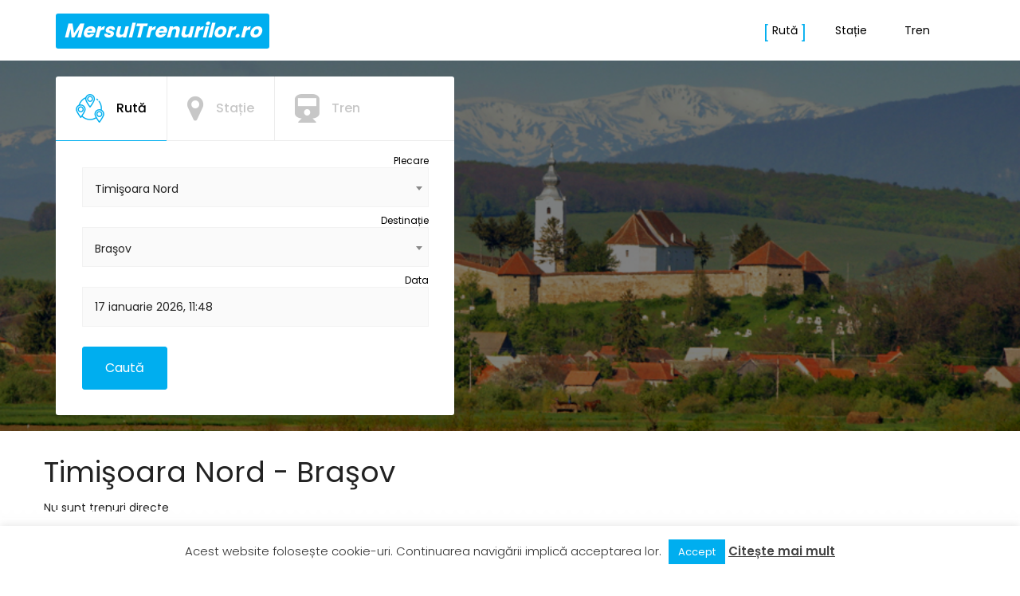

--- FILE ---
content_type: text/html; charset=UTF-8
request_url: https://mersultrenurilor.ro/ruta/timisoara-nord/brasov/%7B%7B%20data.url/%7B%7B%20data.editLink%20%7D%7D&image-editor/%7B%7B%20data.link/%7B%7B%20data.editLink/%7B%7B%20data.uploadedToLink/%7B%7B%20data.editLink/%7B%7B%20data.uploadedToLink/%7B%7B%20data.url/%7B%7B%20data.editLink%20%7D%7D&image-editor/
body_size: 30099
content:
<!DOCTYPE html>
<html lang="ro-RO" prefix="og: http://ogp.me/ns#">
<head>
    <meta charset="UTF-8">
    <meta name="viewport" content="width=device-width, initial-scale=1.0">
    <link rel="profile" href="http://gmpg.org/xfn/11">
    <link rel="pingback" href="https://mersultrenurilor.ro/xmlrpc.php">

            <link rel="icon" href="http://localhost/mersul_wp/wp-content/uploads/2020/04/favicon-1.ico">
        <title>Mersul trenurilor Timişoara Nord - Braşov - MersulTrenurilor.ro</title>
<meta name="description" content="Vezi mersul trenurilor pe ruta Timişoara Nord - Braşov"/><script async src="https://pagead2.googlesyndication.com/pagead/js/adsbygoogle.js?client=ca-pub-7409090177996111"
     crossorigin="anonymous"></script>
<!-- This site is optimized with the Yoast SEO plugin v9.0.2 - https://yoast.com/wordpress/plugins/seo/ -->
<link rel="canonical" href="https://mersultrenurilor.ro/ruta/" />
<meta property="og:locale" content="ro_RO" />
<meta property="og:type" content="article" />
<meta property="og:title" content="Mersul trenurilor Timişoara Nord - Braşov - MersulTrenurilor.ro" />
<meta property="og:description" content="Vezi mersul trenurilor pe ruta Timişoara Nord - Braşov" />
<meta property="og:url" content="https://mersultrenurilor.ro/ruta/" />
<meta property="og:site_name" content="Mersul Trenurilor" />
<meta name="twitter:card" content="summary_large_image" />
<meta name="twitter:description" content="Vezi mersul trenurilor pe ruta Timişoara Nord - Braşov" />
<meta name="twitter:title" content="Mersul trenurilor Timişoara Nord - Braşov - MersulTrenurilor.ro" />
<!-- / Yoast SEO plugin. -->

<link rel='dns-prefetch' href='//checkout.stripe.com' />
<link rel='dns-prefetch' href='//fonts.googleapis.com' />
<link rel='dns-prefetch' href='//s.w.org' />
<link rel="alternate" type="application/rss+xml" title="Mersul Trenurilor &raquo; Flux" href="https://mersultrenurilor.ro/feed/" />
<link rel="alternate" type="application/rss+xml" title="Mersul Trenurilor &raquo; Flux comentarii" href="https://mersultrenurilor.ro/comments/feed/" />
		<script type="text/javascript">
			window._wpemojiSettings = {"baseUrl":"https:\/\/s.w.org\/images\/core\/emoji\/11.2.0\/72x72\/","ext":".png","svgUrl":"https:\/\/s.w.org\/images\/core\/emoji\/11.2.0\/svg\/","svgExt":".svg","source":{"concatemoji":"https:\/\/mersultrenurilor.ro\/wp-includes\/js\/wp-emoji-release.min.js?ver=5.1.21"}};
			!function(e,a,t){var n,r,o,i=a.createElement("canvas"),p=i.getContext&&i.getContext("2d");function s(e,t){var a=String.fromCharCode;p.clearRect(0,0,i.width,i.height),p.fillText(a.apply(this,e),0,0);e=i.toDataURL();return p.clearRect(0,0,i.width,i.height),p.fillText(a.apply(this,t),0,0),e===i.toDataURL()}function c(e){var t=a.createElement("script");t.src=e,t.defer=t.type="text/javascript",a.getElementsByTagName("head")[0].appendChild(t)}for(o=Array("flag","emoji"),t.supports={everything:!0,everythingExceptFlag:!0},r=0;r<o.length;r++)t.supports[o[r]]=function(e){if(!p||!p.fillText)return!1;switch(p.textBaseline="top",p.font="600 32px Arial",e){case"flag":return s([55356,56826,55356,56819],[55356,56826,8203,55356,56819])?!1:!s([55356,57332,56128,56423,56128,56418,56128,56421,56128,56430,56128,56423,56128,56447],[55356,57332,8203,56128,56423,8203,56128,56418,8203,56128,56421,8203,56128,56430,8203,56128,56423,8203,56128,56447]);case"emoji":return!s([55358,56760,9792,65039],[55358,56760,8203,9792,65039])}return!1}(o[r]),t.supports.everything=t.supports.everything&&t.supports[o[r]],"flag"!==o[r]&&(t.supports.everythingExceptFlag=t.supports.everythingExceptFlag&&t.supports[o[r]]);t.supports.everythingExceptFlag=t.supports.everythingExceptFlag&&!t.supports.flag,t.DOMReady=!1,t.readyCallback=function(){t.DOMReady=!0},t.supports.everything||(n=function(){t.readyCallback()},a.addEventListener?(a.addEventListener("DOMContentLoaded",n,!1),e.addEventListener("load",n,!1)):(e.attachEvent("onload",n),a.attachEvent("onreadystatechange",function(){"complete"===a.readyState&&t.readyCallback()})),(n=t.source||{}).concatemoji?c(n.concatemoji):n.wpemoji&&n.twemoji&&(c(n.twemoji),c(n.wpemoji)))}(window,document,window._wpemojiSettings);
		</script>
		<style type="text/css">
img.wp-smiley,
img.emoji {
	display: inline !important;
	border: none !important;
	box-shadow: none !important;
	height: 1em !important;
	width: 1em !important;
	margin: 0 .07em !important;
	vertical-align: -0.1em !important;
	background: none !important;
	padding: 0 !important;
}
</style>
	<link rel='stylesheet' id='wp-block-library-css'  href='https://mersultrenurilor.ro/wp-includes/css/dist/block-library/style.min.css?ver=5.1.21' type='text/css' media='all' />
<link rel='stylesheet' id='contact-form-7-css'  href='https://mersultrenurilor.ro/wp-content/plugins/contact-form-7/includes/css/styles.css?ver=5.1.1' type='text/css' media='all' />
<link rel='stylesheet' id='cookie-law-info-css'  href='https://mersultrenurilor.ro/wp-content/plugins/cookie-law-info/public/css/cookie-law-info-public.css?ver=2.0.4' type='text/css' media='all' />
<link rel='stylesheet' id='cookie-law-info-gdpr-css'  href='https://mersultrenurilor.ro/wp-content/plugins/cookie-law-info/public/css/cookie-law-info-gdpr.css?ver=2.0.4' type='text/css' media='all' />
<link rel='stylesheet' id='tm-google-font-css'  href='//fonts.googleapis.com/css?family=Poppins%3A400%2C400%2C400%2C400%2C400%2C400%2C400&#038;ver=5.1.21' type='text/css' media='all' />
<link rel='stylesheet' id='animate-css'  href='https://mersultrenurilor.ro/wp-content/plugins/themeum-core/assets/css/animate.css?ver=5.1.21' type='text/css' media='all' />
<link rel='stylesheet' id='select2-css'  href='https://mersultrenurilor.ro/wp-content/plugins/themeum-core/customizer/assets/select2/css/select2.min.css?ver=5.1.21' type='text/css' media='all' />
<link rel='stylesheet' id='magnific-popup-css'  href='https://mersultrenurilor.ro/wp-content/plugins/themeum-core/assets/css/magnific-popup.css?ver=5.1.21' type='text/css' media='all' />
<link rel='stylesheet' id='owl-carousel-css'  href='https://mersultrenurilor.ro/wp-content/plugins/themeum-core/assets/css/owl-carousel.css?ver=5.1.21' type='text/css' media='all' />
<link rel='stylesheet' id='themeum-core-css'  href='https://mersultrenurilor.ro/wp-content/plugins/themeum-core/assets/css/themeum-core.css?ver=5.1.21' type='text/css' media='all' />
<link rel='stylesheet' id='travelkit-font-css'  href='https://fonts.googleapis.com/css?family=Poppins%3A300%2C400%2C500%2C600%2C700&#038;subset=latin%2Clatin-ext' type='text/css' media='all' />
<link rel='stylesheet' id='buttons-css'  href='https://mersultrenurilor.ro/wp-includes/css/buttons.min.css?ver=5.1.21' type='text/css' media='all' />
<link rel='stylesheet' id='dashicons-css'  href='https://mersultrenurilor.ro/wp-includes/css/dashicons.min.css?ver=5.1.21' type='text/css' media='all' />
<link rel='stylesheet' id='mediaelement-css'  href='https://mersultrenurilor.ro/wp-includes/js/mediaelement/mediaelementplayer-legacy.min.css?ver=4.2.6-78496d1' type='text/css' media='all' />
<link rel='stylesheet' id='wp-mediaelement-css'  href='https://mersultrenurilor.ro/wp-includes/js/mediaelement/wp-mediaelement.min.css?ver=5.1.21' type='text/css' media='all' />
<link rel='stylesheet' id='media-views-css'  href='https://mersultrenurilor.ro/wp-includes/css/media-views.min.css?ver=5.1.21' type='text/css' media='all' />
<link rel='stylesheet' id='imgareaselect-css'  href='https://mersultrenurilor.ro/wp-includes/js/imgareaselect/imgareaselect.css?ver=0.9.8' type='text/css' media='all' />
<link rel='stylesheet' id='bootstrap.min-css'  href='https://mersultrenurilor.ro/wp-content/themes/travelkit/css/bootstrap.min.css?ver=all' type='text/css' media='all' />
<link rel='stylesheet' id='font-awesome-css'  href='https://mersultrenurilor.ro/wp-content/plugins/js_composer/assets/lib/bower/font-awesome/css/font-awesome.min.css?ver=5.5.2' type='text/css' media='all' />
<link rel='stylesheet' id='travelkit-bistro-css'  href='https://mersultrenurilor.ro/wp-content/themes/travelkit/css/bistro.css?ver=all' type='text/css' media='all' />
<link rel='stylesheet' id='travelkit-main-css'  href='https://mersultrenurilor.ro/wp-content/themes/travelkit/css/main.css?ver=all' type='text/css' media='all' />
<link rel='stylesheet' id='travelkit-blog-detaills-css'  href='https://mersultrenurilor.ro/wp-content/themes/travelkit/css/blog-details.css?ver=all' type='text/css' media='all' />
<link rel='stylesheet' id='travelkit-responsive-css'  href='https://mersultrenurilor.ro/wp-content/themes/travelkit/css/responsive.css?ver=all' type='text/css' media='all' />
<link rel='stylesheet' id='travelkit-style-css'  href='https://mersultrenurilor.ro/wp-content/themes/travelkit-child/style.css?ver=5.1.21' type='text/css' media='all' />
<style id='travelkit-style-inline-css' type='text/css'>
a,.bottom-widget .contact-info i,.bottom-widget .widget ul li a:hover, .package-sidebar a:hover { color: #00aeef; }input:focus, textarea:focus, keygen:focus, select:focus{ border-color: #00aeef; }.package-list-content .package-list-title a:hover, .themeum-latest-post-content .entry-title a:hover, .thm-tk-search .thm-tk-search-nav ul li a:hover, .thm-tk-search .thm-tk-search-nav ul li a.active i, .thm-tk-search .thm-tk-search-nav ul li a.active, .ui-datepicker .ui-datepicker-calendar td:hover a, .package-sidebar .need-help p i, .package-share li a:hover { color: #00aeef; }.thm-tk-search .thm-tk-search-nav ul li a i:after, .select2-container--default .select2-results__option--highlighted[aria-selected] ,.select2-dropdown .select2-results .select2-results__options .select2-results__option:hover, .ui-slider .ui-slider-handle, .ui-datepicker .ui-datepicker-current-day a, .themeum-pagination ul li .page-numbers.current, .themeum-pagination ul li a:hover, .package-nav-tab.nav-tabs>li.active>a, .package-nav-tab.nav-tabs>li.active>a:focus, .package-nav-tab.nav-tabs>li.active>a:hover, .package-nav-tab.nav-tabs>li>a:hover { background: #00aeef; }.btn.btn-slider:hover, .btn.btn-slider:focus { background-color: #00aeef; border-color: #00aeef; }a:hover, .widget.widget_rss ul li a{ color: #2695BC; }.error-page-inner a.btn.btn-primary.btn-lg:hover,.btn.btn-primary:hover,input[type=button]:hover,
                    .widget.widget_search #searchform .btn-search:hover{ background-color: #2695BC; }.woocommerce a.button:hover{ border-color: #2695BC; }body{font-size:14px;font-family:Poppins;font-weight: 400;line-height: 24px;color: #222222;}.common-menu-wrap .nav>li>a, .common-menu-wrap .nav>li.menu-item-has-children:after{font-size:14px;font-family:Poppins;font-weight: 400;line-height: 24px;color: #222222;}.sticky .common-menu-wrap .nav>li>a, .sticky .common-menu-wrap .nav>li.menu-item-has-children:after{color: #fff;}h1{font-family:Poppins;font-weight: 400;line-height: 24px;color: #222222;}h2{font-size:36px;font-family:Poppins;font-weight: 400;line-height: 24px;color: #222222;}h3{font-size:26px;font-family:Poppins;font-weight: 400;line-height: 24px;color: #222222;}h4{font-size:18px;font-family:Poppins;font-weight: 400;line-height: 24px;color: #222222;}h5{font-size:14px;font-family:Poppins;font-weight: 400;line-height: 24px;color: #222222;}.site-header{ padding-top: 0px; }.site-header{ padding-bottom: 0px; }body{ background-color: #fff; }.mc4wp-form-fields input[type=submit], .common-menu-wrap .nav>li.online-booking-button a, .error-page-inner a.btn.btn-primary.btn-lg,.btn.btn-primary, .package-list-button{ background-color: #00aeef; border-color: #00aeef; color: #fff !important; }.mc4wp-form-fields input[type=submit]:hover, .common-menu-wrap .nav>li.online-booking-button a:hover, .error-page-inner a.btn.btn-primary.btn-lg:hover,.btn.btn-primary:hover, .package-list-button:hover{ background-color: #2695BC; border-color: #2695BC; color: #fff !important; }header.header-solid .common-menu-wrap .nav>li>a:before, header.header-solid .common-menu-wrap .nav>li>a:after, header.header-borderimage .common-menu-wrap .nav>li>a:before, header.header-borderimage .common-menu-wrap .nav>li>a:after{ color: #00aeef; }.footer-wrap{ background-color: #202134; padding-top: 26px; padding-bottom: 26px; }.footer-wrap{ color: #fff; }.footer-wrap a{ color: #00aeef; }.footer-wrap a:hover{ color: #2695BC; }.footer-wrap .social-share li a{ color: #fff; }.footer-wrap .social-share li a:hover{ color: #00aeef; }.bottom{ border-top-color: #eaeaea; padding-top: 85px; padding-bottom: 85px; }.bottom, .bottom-widget .contact-info p{ color: #000; }.bottom-widget .widget-title{ color: #000; }.bottom a, .widget ul li a{ color: #000; }.bottom a:hover, .widget ul li a:hover{ color: #00aeef; }.common-menu-wrap .nav>li ul{ background-color: #fff; }.common-menu-wrap .nav>li>ul li a{ color: #000; border-color: #eef0f2; }.common-menu-wrap .nav>li>ul li a:hover{ color: #000; background-color: #fbfbfc; }.common-menu-wrap .nav>li > ul::after{ border-color: transparent transparent #fff transparent; }.subtitle-cover:before{background:rgba(0, 0, 0, 0.5);}.subtitle-cover h2{font-size:42px;color:#fff;}.breadcrumb>li+li:before, .subtitle-cover .breadcrumb, .subtitle-cover .breadcrumb>.active{color:#fff;}.subtitle-cover .breadcrumb a{color:#fff;}.subtitle-cover .breadcrumb a:hover{color:#fff;}.subtitle-cover{padding:142px 0 92px; margin-bottom: 100px;}body.error404,body.page-template-404{
            width: 100%;
            height: 100%;
            min-height: 100%;
            background: #333 url(http://demo.themeum.com/wordpress/wptravelkit/demo4/wp-content/uploads/sites/4/2016/08/404-bg.png) no-repeat 100% 0;
        }
</style>
<link rel='stylesheet' id='js_composer_front-css'  href='https://mersultrenurilor.ro/wp-content/plugins/js_composer/assets/css/js_composer.min.css?ver=5.5.2' type='text/css' media='all' />
<link rel='stylesheet' id='footable-style-css'  href='https://mersultrenurilor.ro/wp-content/themes/travelkit-child/css/footable.standalone.min.css?ver=5.1.21' type='text/css' media='all' />
<link rel='stylesheet' id='acf-timepicker-css'  href='https://mersultrenurilor.ro/wp-content/plugins/acf-pro/assets/inc/timepicker/jquery-ui-timepicker-addon.min.css?ver=1.6.1' type='text/css' media='all' />
<link rel='stylesheet' id='wp-color-picker-css'  href='https://mersultrenurilor.ro/wp-admin/css/color-picker.min.css?ver=5.1.21' type='text/css' media='all' />
<script type='text/javascript' src='https://mersultrenurilor.ro/wp-includes/js/jquery/jquery.js?ver=1.12.4'></script>
<script type='text/javascript' src='https://mersultrenurilor.ro/wp-includes/js/jquery/jquery-migrate.min.js?ver=1.4.1'></script>
<script type='text/javascript'>
/* <![CDATA[ */
var Cli_Data = {"nn_cookie_ids":[],"cookielist":[],"non_necessary_cookies":[],"ccpaEnabled":"","ccpaRegionBased":"","ccpaBarEnabled":"","strictlyEnabled":["necessary","obligatoire"],"ccpaType":"gdpr","js_blocking":"","custom_integration":"","triggerDomRefresh":"","secure_cookies":""};
var cli_cookiebar_settings = {"animate_speed_hide":"500","animate_speed_show":"500","background":"#FFF","border":"#b1a6a6c2","border_on":"","button_1_button_colour":"#00aeef","button_1_button_hover":"#008bbf","button_1_link_colour":"#fff","button_1_as_button":"1","button_1_new_win":"","button_2_button_colour":"#333","button_2_button_hover":"#292929","button_2_link_colour":"#444","button_2_as_button":"","button_2_hidebar":"","button_3_button_colour":"#dedfe0","button_3_button_hover":"#b2b2b3","button_3_link_colour":"#333333","button_3_as_button":"1","button_3_new_win":"","button_4_button_colour":"#dedfe0","button_4_button_hover":"#b2b2b3","button_4_link_colour":"#333333","button_4_as_button":"1","button_7_button_colour":"#61a229","button_7_button_hover":"#4e8221","button_7_link_colour":"#fff","button_7_as_button":"1","button_7_new_win":"","font_family":"inherit","header_fix":"","notify_animate_hide":"1","notify_animate_show":"","notify_div_id":"#cookie-law-info-bar","notify_position_horizontal":"right","notify_position_vertical":"bottom","scroll_close":"","scroll_close_reload":"","accept_close_reload":"","reject_close_reload":"","showagain_tab":"","showagain_background":"#fff","showagain_border":"#000","showagain_div_id":"#cookie-law-info-again","showagain_x_position":"100px","text":"#333333","show_once_yn":"","show_once":"10000","logging_on":"","as_popup":"","popup_overlay":"1","bar_heading_text":"","cookie_bar_as":"banner","popup_showagain_position":"bottom-right","widget_position":"left"};
var log_object = {"ajax_url":"https:\/\/mersultrenurilor.ro\/wp-admin\/admin-ajax.php"};
/* ]]> */
</script>
<script type='text/javascript' src='https://mersultrenurilor.ro/wp-content/plugins/cookie-law-info/public/js/cookie-law-info-public.js?ver=2.0.4'></script>
<script type='text/javascript' src='https://mersultrenurilor.ro/wp-content/plugins/themeum-core/assets/js/jquery-ui.js?ver=5.1.21'></script>
<script type='text/javascript' src='https://mersultrenurilor.ro/wp-includes/js/jquery/ui/core.min.js?ver=1.11.4'></script>
<script type='text/javascript' src='https://mersultrenurilor.ro/wp-includes/js/jquery/ui/widget.min.js?ver=1.11.4'></script>
<script type='text/javascript' src='https://mersultrenurilor.ro/wp-includes/js/jquery/ui/mouse.min.js?ver=1.11.4'></script>
<script type='text/javascript' src='https://mersultrenurilor.ro/wp-includes/js/jquery/ui/slider.min.js?ver=1.11.4'></script>
<script type='text/javascript' src='https://mersultrenurilor.ro/wp-content/plugins/themeum-core/assets/js/wow.js?ver=5.1.21'></script>
<script type='text/javascript' src='https://mersultrenurilor.ro/wp-content/plugins/themeum-core/customizer/assets/select2/js/select2.js?ver=5.1.21'></script>
<script type='text/javascript' src='https://mersultrenurilor.ro/wp-includes/js/jquery/ui/datepicker.min.js?ver=1.11.4'></script>
<script type='text/javascript'>
jQuery(document).ready(function(jQuery){jQuery.datepicker.setDefaults({"closeText":"\u00cenchide","currentText":"Azi","monthNames":["ianuarie","februarie","martie","aprilie","mai","iunie","iulie","august","septembrie","octombrie","noiembrie","decembrie"],"monthNamesShort":["ian.","feb.","mart.","apr.","mai","iun.","iul.","aug.","sept.","oct.","nov.","dec."],"nextText":"Urm\u0103torul","prevText":"Anterior","dayNames":["duminic\u0103","luni","mar\u021bi","miercuri","joi","vineri","s\u00e2mb\u0103t\u0103"],"dayNamesShort":["Dum","lun","mar","mie","joi","vin","s\u00e2m"],"dayNamesMin":["D","L","Ma","Mi","J","V","S"],"dateFormat":"d MM yy","firstDay":1,"isRTL":false});});
</script>
<script type='text/javascript' src='https://mersultrenurilor.ro/wp-content/plugins/themeum-core/assets/js/jquery-ui-timepicker-addon.js?ver=5.1.21'></script>
<script type='text/javascript'>
/* <![CDATA[ */
var thm_flight = {"ajax_url":"https:\/\/mersultrenurilor.ro\/wp-admin\/admin-ajax.php"};
/* ]]> */
</script>
<script type='text/javascript' src='https://mersultrenurilor.ro/wp-content/plugins/themeum-core/assets/js/main.js?ver=5.1.21'></script>
<script type='text/javascript' src='https://mersultrenurilor.ro/wp-content/plugins/themeum-core/assets/js/owl-carousel-min.js?ver=5.1.21'></script>
<script type='text/javascript' src='https://mersultrenurilor.ro/wp-content/plugins/themeum-core/assets/js/jquery.magnific-popup.min.js?ver=5.1.21'></script>
<script type='text/javascript'>
/* <![CDATA[ */
var userSettings = {"url":"\/","uid":"0","time":"1768639738","secure":"1"};
/* ]]> */
</script>
<script type='text/javascript' src='https://mersultrenurilor.ro/wp-includes/js/utils.min.js?ver=5.1.21'></script>
<script type='text/javascript' src='https://mersultrenurilor.ro/wp-includes/js/plupload/moxie.min.js?ver=1.3.5'></script>
<script type='text/javascript' src='https://mersultrenurilor.ro/wp-includes/js/plupload/plupload.min.js?ver=2.1.9'></script>
<!--[if lt IE 8]>
<script type='text/javascript' src='https://mersultrenurilor.ro/wp-includes/js/json2.min.js?ver=2015-05-03'></script>
<![endif]-->
<script type='text/javascript' src='https://mersultrenurilor.ro/wp-includes/js/jquery/ui/sortable.min.js?ver=1.11.4'></script>
<script type='text/javascript'>
var mejsL10n = {"language":"ro","strings":{"mejs.install-flash":"Folose\u0219ti un navigator care nu are activat sau instalat Flash Player. Te rog porne\u0219te-\u021bi modulul Flash Player sau descarc\u0103 cea mai recent\u0103 versiune de la https:\/\/get.adobe.com\/flashplayer\/","mejs.fullscreen-off":"Opre\u0219te ecran complet","mejs.fullscreen-on":"Porne\u0219te ecran complet","mejs.download-video":"Descarc\u0103 videoul","mejs.fullscreen":"Ecran \u00eentreg","mejs.time-jump-forward":["Sari \u00eenainte 1 secund\u0103","Sari \u00eenainte %1 secunde"],"mejs.loop":"Comut\u0103 bucla","mejs.play":"Ruleaz\u0103","mejs.pause":"Pauz\u0103","mejs.close":"\u00cenchide","mejs.time-slider":"Durat\u0103 carusel","mejs.time-help-text":"Folose\u0219te tastele s\u0103geat\u0103 st\u00e2nga\/dreapta pentru a \u00eenainta o secund\u0103, s\u0103geat\u0103 sus\/jos pentru a \u00eenainta zece secunde.","mejs.time-skip-back":["Sari \u00eenapoi o secund\u0103","Sari \u00eenapoi %1 secunde"],"mejs.captions-subtitles":"Texte asociate\/subtitr\u0103ri","mejs.captions-chapters":"Capitole","mejs.none":"Nespecificat","mejs.mute-toggle":"Comutator mod mut","mejs.volume-help-text":"Folose\u0219te tastele s\u0103geat\u0103 sus\/jos pentru a m\u0103ri sau mic\u0219ora volumul.","mejs.unmute":"Cu sonor","mejs.mute":"F\u0103r\u0103 sonor","mejs.volume-slider":"Volum carusel","mejs.video-player":"Player video","mejs.audio-player":"Player audio","mejs.ad-skip":"Sari peste anun\u021b","mejs.ad-skip-info":["Sari \u00eentr-o secund\u0103","Sari \u00een %1 secunde"],"mejs.source-chooser":"Selector surs\u0103","mejs.stop":"Opre\u0219te","mejs.speed-rate":"Rat\u0103 de vitez\u0103","mejs.live-broadcast":"Transmisie \u00een direct","mejs.afrikaans":"Afrikaans","mejs.albanian":"Albanez\u0103","mejs.arabic":"Arab\u0103","mejs.belarusian":"Bielorus\u0103","mejs.bulgarian":"Bulgar\u0103","mejs.catalan":"Catalan\u0103","mejs.chinese":"Chinez\u0103","mejs.chinese-simplified":"Chinez\u0103 (simplificat\u0103)","mejs.chinese-traditional":"Chinez\u0103 (tradi\u021bional\u0103)","mejs.croatian":"Croat\u0103","mejs.czech":"Ceh\u0103","mejs.danish":"Danez\u0103","mejs.dutch":"Neerlandez\u0103","mejs.english":"Englez\u0103","mejs.estonian":"Eston\u0103","mejs.filipino":"Filipinez\u0103","mejs.finnish":"Finlandez\u0103","mejs.french":"Francez\u0103","mejs.galician":"Galician\u0103","mejs.german":"German\u0103","mejs.greek":"Greac\u0103","mejs.haitian-creole":"Creol\u0103 haitian\u0103","mejs.hebrew":"Ebraic\u0103","mejs.hindi":"Hindi","mejs.hungarian":"Maghiar\u0103","mejs.icelandic":"Islandez\u0103","mejs.indonesian":"Indonezian\u0103","mejs.irish":"Irlandez\u0103","mejs.italian":"Italian\u0103","mejs.japanese":"Japonez\u0103","mejs.korean":"Coreean\u0103","mejs.latvian":"Leton\u0103","mejs.lithuanian":"Lituanian\u0103","mejs.macedonian":"Macedonean\u0103","mejs.malay":"Malaiez\u0103","mejs.maltese":"Maltez\u0103","mejs.norwegian":"Norvegian\u0103","mejs.persian":"Persan\u0103","mejs.polish":"Polonez\u0103","mejs.portuguese":"Portughez\u0103","mejs.romanian":"Rom\u00e2n\u0103","mejs.russian":"Rus\u0103","mejs.serbian":"S\u00e2rb\u0103","mejs.slovak":"Slovac\u0103","mejs.slovenian":"Sloven\u0103","mejs.spanish":"Spaniol\u0103","mejs.swahili":"Swahili","mejs.swedish":"Suedez\u0103","mejs.tagalog":"Tagalog","mejs.thai":"Thailandez\u0103","mejs.turkish":"Turc\u0103","mejs.ukrainian":"Ucrainean\u0103","mejs.vietnamese":"Vietnamez\u0103","mejs.welsh":"Galez\u0103","mejs.yiddish":"Idi\u0219"}};
</script>
<script type='text/javascript' src='https://mersultrenurilor.ro/wp-includes/js/mediaelement/mediaelement-and-player.min.js?ver=4.2.6-78496d1'></script>
<script type='text/javascript' src='https://mersultrenurilor.ro/wp-includes/js/mediaelement/mediaelement-migrate.min.js?ver=5.1.21'></script>
<script type='text/javascript'>
/* <![CDATA[ */
var _wpmejsSettings = {"pluginPath":"\/wp-includes\/js\/mediaelement\/","classPrefix":"mejs-","stretching":"responsive"};
/* ]]> */
</script>
<script type='text/javascript' src='https://mersultrenurilor.ro/wp-content/themes/travelkit-child/js/front.js?ver=5.1.21'></script>
<script type='text/javascript' src='https://mersultrenurilor.ro/wp-content/themes/travelkit-child/js/footable.min.js?ver=5.1.21'></script>
<script type='text/javascript' src='https://mersultrenurilor.ro/wp-includes/js/jquery/ui/resizable.min.js?ver=1.11.4'></script>
<script type='text/javascript'>
/* <![CDATA[ */
var acfL10n = {"The changes you made will be lost if you navigate away from this page":"Modific\u0103rile f\u0103cute vor fi pierdute dac\u0103 nu salva\u021bi","Select.verb":"Selecteaz\u0103","Edit.verb":"Editez\u0103","Update.verb":"Actualizeaz\u0103","Uploaded to this post":"\u00cenc\u0103rcate pentru acest articol","Expand Details":"Extinde Detaliile","Collapse Details":"\u00cenchide Detaliile","All images":"Toate imaginiile","Validation successful":"Validare a fost f\u0103cut\u0103 cu succes","Validation failed":"Validarea a e\u0219uat","Yes":"Da","No":"Nu","Remove":"\u00cenl\u0103tur\u0103","Edit field group":"Editeaz\u0103 Grupul de C\u00e2mpuri","Select Image":"Alege imaginea","Edit Image":"Editeaz\u0103 imaginea","Update Image":"Actualizeaz\u0103 imaginea","Select File":"Selecteaz\u0103 fi\u0219ierul","Edit File":"Editeaz\u0103 fi\u0219ierul","Update File":"Actualizeaz\u0103 fi\u0219ierul","Maximum values reached ( {max} values )":"Valorile maxime atinse  ( {max} valori )","Loading":"Se \u00eencarc\u0103","No matches found":"Nici un rezultat","Sorry, this browser does not support geolocation":"Ne pare r\u0103u, acest broswer nu suport\u0103 geo loca\u021bia","Minimum rows reached ({min} rows)":"Num\u0103rul minim de linii a fost atins ({min} rows)","Maximum rows reached ({max} rows)":"Num\u0103rul maxim de linii a fost atins ({max} rows)","layout":"schem\u0103","layouts":"scheme","This field requires at least {min} {label} {identifier}":"Acest c\u00e2mp necesit\u0103 cel pu\u021bin {min} {label} {identifier}","{available} {label} {identifier} available (max {max})":"{available} {label} {identifier} disponibile (max {max})","{required} {label} {identifier} required (min {min})":"{required} {label} {identifier} obligatoriu (min {min})","Flexible Content requires at least 1 layout":"Con\u021binutul Flexibil necesit\u0103 cel pu\u021bin 1 schem\u0103","Add Image to Gallery":"Adaug\u0103 imagini \u00een Galerie","Maximum selection reached":"Selec\u021bia maxim\u0103 atins\u0103"};
/* ]]> */
</script>
<script type='text/javascript' src='https://mersultrenurilor.ro/wp-content/plugins/acf-pro/assets/js/acf-input.min.js?ver=5.8.0'></script>
<script type='text/javascript' src='https://mersultrenurilor.ro/wp-content/plugins/acf-pro/pro/assets/js/acf-pro-input.min.js?ver=5.8.0'></script>
<script type='text/javascript' src='https://mersultrenurilor.ro/wp-content/plugins/acf-pro/assets/inc/timepicker/jquery-ui-timepicker-addon.min.js?ver=1.6.1'></script>
<link rel='https://api.w.org/' href='https://mersultrenurilor.ro/wp-json/' />
<link rel="EditURI" type="application/rsd+xml" title="RSD" href="https://mersultrenurilor.ro/xmlrpc.php?rsd" />
<link rel="wlwmanifest" type="application/wlwmanifest+xml" href="https://mersultrenurilor.ro/wp-includes/wlwmanifest.xml" /> 
<meta name="generator" content="WordPress 5.1.21" />
<link rel='shortlink' href='https://mersultrenurilor.ro/?p=8559' />
<link rel="alternate" type="application/json+oembed" href="https://mersultrenurilor.ro/wp-json/oembed/1.0/embed?url=https%3A%2F%2Fmersultrenurilor.ro%2Fruta%2F" />
<link rel="alternate" type="text/xml+oembed" href="https://mersultrenurilor.ro/wp-json/oembed/1.0/embed?url=https%3A%2F%2Fmersultrenurilor.ro%2Fruta%2F&#038;format=xml" />
<meta name="generator" content="Powered by WPBakery Page Builder - drag and drop page builder for WordPress."/>
<!--[if lte IE 9]><link rel="stylesheet" type="text/css" href="https://mersultrenurilor.ro/wp-content/plugins/js_composer/assets/css/vc_lte_ie9.min.css" media="screen"><![endif]--><style type="text/css" data-type="vc_shortcodes-custom-css">.vc_custom_1586348176855{margin-top: 10px !important;}</style><noscript><style type="text/css"> .wpb_animate_when_almost_visible { opacity: 1; }</style></noscript></head>

<body class="page-template page-template-page-right-sidebar page-template-page-right-sidebar-php page page-id-8559 fullwidth-bg wpb-js-composer js-comp-ver-5.5.2 vc_responsive">  
     
  <div id="page" class="hfeed site fullwidth">
  <header id="masthead" class="site-header header header-solid">
            <div class="container">
        <div class="row">
            <div class="main-menu-wrap clearfix">
                <div class="col-sm-2 col-xs-6 common-menu">
                  <div class="travelkit-navbar-header">
                    <div class="logo-wrapper">
                      <a class="travelkit-navbar-brand" href="https://mersultrenurilor.ro">
                                                              <h1> MersulTrenurilor.ro </h1>
                                                          </a>
                      </div>     
                  </div><!--/#travelkit-navbar-header-->   
                </div><!--/.col-sm-2-->

                <button type="button" class="navbar-toggle col-sm-6 col-xs-6" data-toggle="collapse" data-target=".navbar-collapse">
                  <i class="fa fa-bars"></i>
                </button>   

                
                <div class="col-sm-10 common-menu hidden-xs hidden-sm">
                                      <div id="main-menu" class="common-menu-wrap">
                        <ul id="menu-my-main-meniu" class="nav"><li class=" menu-item menu-item-type-post_type menu-item-object-page current-menu-item page_item page-item-8559 current_page_item active has-menu-child"><a href="https://mersultrenurilor.ro/ruta/">Rută</a></li>
<li class=" menu-item menu-item-type-post_type menu-item-object-page has-menu-child"><a href="https://mersultrenurilor.ro/statie/">Stație</a></li>
<li class=" menu-item menu-item-type-post_type menu-item-object-page has-menu-child"><a href="https://mersultrenurilor.ro/tren/">Tren</a></li>
</ul>      
                    </div><!--/#main-menu-->
                     
                </div><!--/.col-sm-9--> 
                
                <div id="mobile-menu" class="visible-xs visible-sm">
                  <div class="collapse navbar-collapse">
                      <ul id="menu-my-main-meniu-1" class="nav navbar-nav"><li id="menu-item-8895" class="menu-item menu-item-type-post_type menu-item-object-page current-menu-item page_item page-item-8559 current_page_item menu-item-8895 active"><a title="Rută" href="https://mersultrenurilor.ro/ruta/">Rută</a></li>
<li id="menu-item-8896" class="menu-item menu-item-type-post_type menu-item-object-page menu-item-8896"><a title="Stație" href="https://mersultrenurilor.ro/statie/">Stație</a></li>
<li id="menu-item-8901" class="menu-item menu-item-type-post_type menu-item-object-page menu-item-8901"><a title="Tren" href="https://mersultrenurilor.ro/tren/">Tren</a></li>
</ul>                    </div>
                </div><!--/.#mobile-menu-->
            </div><!--/.main-menu-wrap-->     
        </div><!--/.row--> 
      </div><!--/.container--> 
  </header><!--/.header-->

<section id="main">
<div class="subtitle-cover sub-title " style="background-image:url(https://mersultrenurilor.ro/wp-content/uploads/2016/06/ilieni-dinu-lazar.jpg);background-size: cover;background-position: 50% 50%;">
    <div class="container">
        <div class="row">
            <div class="col-sm-12">
                	<div class="thm-tk-search thm-tk-search-v2 my_forms">
		<div class="thm-tk-search-nav">
			<ul>
				<li><a href="#route" class="active"><i class="icon-location"></i> <span>Rută</span></a></li>
				<li><a href="#station" class=""><i class="fa fa-map-marker"></i> <span>Stație</span></a></li>
				<li><a href="#train" class=""><i class="fa fa-train"></i> <span>Tren</span></a></li>
			</ul>
		</div>
		<div class="thm-tk-search-form">
			<div class="thm-tk-tab active" id="route">
				<div class="thm-tk-tab-inner clearfix">
							
		<form id="route_form" class="acf-form" action="" method="post">
			
			<div id="acf-form-data" class="acf-hidden">
		<input id="_acf_screen" name="_acf_screen" value="acf_form" type="hidden" />
<input id="_acf_post_id" name="_acf_post_id" value="8559" type="hidden" />
<input id="_acf_validation" name="_acf_validation" value="1" type="hidden" />
<input id="_acf_form" name="_acf_form" value="[base64]" type="hidden" />
<input id="_acf_nonce" name="_acf_nonce" value="6be64e6e86" type="hidden" />
<input id="_acf_changed" name="_acf_changed" value="0" type="hidden" />
	</div>
			
		<div class="acf-fields acf-form-fields -top">
			<div id="statie1" class="acf-field acf-field-post-object acf-field-5c9a19c72f54d is-required" data-name="statie1" data-type="post_object" data-key="field_5c9a19c72f54d" data-required="1">
<div class="acf-label">
<label for="acf-field_5c9a19c72f54d">Plecare <span class="acf-required">*</span></label></div>
<div class="acf-input">
<input id="acf-field_5c9a19c72f54d-input" name="acf[field_5c9a19c72f54d]" type="hidden" />
<select id="acf-field_5c9a19c72f54d" class="" name="acf[field_5c9a19c72f54d]" data-ui="1" data-ajax="1" data-multiple="0" data-placeholder="Selectează" data-allow_null="0"><option value="6122" selected="selected" data-i="0">Timişoara Nord</option></select>
</div>
</div>
<div id="statie2" class="acf-field acf-field-post-object acf-field-5c9a1a3a04c3d is-required" data-name="statie2" data-type="post_object" data-key="field_5c9a1a3a04c3d" data-required="1">
<div class="acf-label">
<label for="acf-field_5c9a1a3a04c3d">Destinație <span class="acf-required">*</span></label></div>
<div class="acf-input">
<input id="acf-field_5c9a1a3a04c3d-input" name="acf[field_5c9a1a3a04c3d]" type="hidden" />
<select id="acf-field_5c9a1a3a04c3d" class="" name="acf[field_5c9a1a3a04c3d]" data-ui="1" data-ajax="1" data-multiple="0" data-placeholder="Selectează" data-allow_null="0"><option value="6313" selected="selected" data-i="0">Braşov</option></select>
</div>
</div>
<div class="acf-field acf-field-date-time-picker acf-field-5c9a1a6204c3e is-required my_date_wrapper" data-name="data" data-type="date_time_picker" data-key="field_5c9a1a6204c3e" data-required="1">
<div class="acf-label">
<label for="acf-field_5c9a1a6204c3e">Data <span class="acf-required">*</span></label></div>
<div class="acf-input">
		<div class="acf-date-time-picker acf-input-wrap" data-date_format="dd MM yy," data-time_format="HH:mm" data-first_day="1">
			<input id="acf-field_5c9a1a6204c3e" class="input-alt" name="acf[field_5c9a1a6204c3e]" value="2026-01-17 11:48:58" type="hidden" />
			<input class="input" value="17 ianuarie 2026, 11:48" type="text" />		</div>
		</div>
</div>
<div class="acf-field acf-field-text acf-field--validate-email" style="display:none !important;" data-name="_validate_email" data-type="text" data-key="_validate_email">
<div class="acf-label">
<label for="acf-_validate_email">Validate Email</label></div>
<div class="acf-input">
<div class="acf-input-wrap"><input type="text" id="acf-_validate_email" name="acf[_validate_email]" /></div></div>
</div>
<input type="hidden" name="form_name" value="route_form">		</div>
		
				
		<div class="acf-form-submit">
			
			<input type="submit" class="acf-button button button-primary button-large" value="Caută" />			<span class="acf-spinner"></span>			
		</div>
		
		</form>
						</div>
			</div>
			
			<div class="thm-tk-tab " id="station">
				<div class="thm-tk-tab-inner clearfix">
							
		<form id="station_form" class="acf-form" action="" method="post">
			
			<div id="acf-form-data" class="acf-hidden">
		<input id="_acf_screen" name="_acf_screen" value="acf_form" type="hidden" />
<input id="_acf_post_id" name="_acf_post_id" value="8559" type="hidden" />
<input id="_acf_validation" name="_acf_validation" value="1" type="hidden" />
<input id="_acf_form" name="_acf_form" value="[base64]" type="hidden" />
<input id="_acf_nonce" name="_acf_nonce" value="6be64e6e86" type="hidden" />
<input id="_acf_changed" name="_acf_changed" value="0" type="hidden" />
	</div>
			
		<div class="acf-fields acf-form-fields -top">
			<div class="acf-field acf-field-post-object acf-field-5cb0c4415dbfb is-required" data-name="statie" data-type="post_object" data-key="field_5cb0c4415dbfb" data-required="1">
<div class="acf-label">
<label for="acf-field_5cb0c4415dbfb">Stație <span class="acf-required">*</span></label></div>
<div class="acf-input">
<input id="acf-field_5cb0c4415dbfb-input" name="acf[field_5cb0c4415dbfb]" type="hidden" />
<select id="acf-field_5cb0c4415dbfb" class="" name="acf[field_5cb0c4415dbfb]" data-ui="1" data-ajax="1" data-multiple="0" data-placeholder="Selectează" data-allow_null="0"></select>
</div>
</div>
<div class="acf-field acf-field-date-time-picker acf-field-5e00fd0eb6cfb is-required my_date_wrapper" data-name="data" data-type="date_time_picker" data-key="field_5e00fd0eb6cfb" data-required="1">
<div class="acf-label">
<label for="acf-field_5e00fd0eb6cfb">Data <span class="acf-required">*</span></label></div>
<div class="acf-input">
		<div class="acf-date-time-picker acf-input-wrap" data-date_format="dd MM yy," data-time_format="HH:mm" data-first_day="1">
			<input id="acf-field_5e00fd0eb6cfb" class="input-alt" name="acf[field_5e00fd0eb6cfb]" value="2026-01-17 11:48:58" type="hidden" />
			<input class="input" value="17 ianuarie 2026, 11:48" type="text" />		</div>
		</div>
</div>
<div class="acf-field acf-field-text acf-field--validate-email" style="display:none !important;" data-name="_validate_email" data-type="text" data-key="_validate_email">
<div class="acf-label">
<label for="acf-_validate_email">Validate Email</label></div>
<div class="acf-input">
<div class="acf-input-wrap"><input type="text" id="acf-_validate_email" name="acf[_validate_email]" /></div></div>
</div>
<input type="hidden" name="form_name" value="station_form">		</div>
		
				
		<div class="acf-form-submit">
			
			<input type="submit" class="acf-button button button-primary button-large" value="Caută" />			<span class="acf-spinner"></span>			
		</div>
		
		</form>
						</div>
			</div>
			
			<div class="thm-tk-tab " id="train">
				<div class="thm-tk-tab-inner clearfix">
							
		<form id="train_form" class="acf-form" action="" method="post">
			
			<div id="acf-form-data" class="acf-hidden">
		<input id="_acf_screen" name="_acf_screen" value="acf_form" type="hidden" />
<input id="_acf_post_id" name="_acf_post_id" value="8559" type="hidden" />
<input id="_acf_validation" name="_acf_validation" value="1" type="hidden" />
<input id="_acf_form" name="_acf_form" value="[base64]" type="hidden" />
<input id="_acf_nonce" name="_acf_nonce" value="6be64e6e86" type="hidden" />
<input id="_acf_changed" name="_acf_changed" value="0" type="hidden" />
	</div>
			
		<div class="acf-fields acf-form-fields -top">
			<div class="acf-field acf-field-post-object acf-field-5cae23cb31c73 is-required" data-name="tren" data-type="post_object" data-key="field_5cae23cb31c73" data-required="1">
<div class="acf-label">
<label for="acf-field_5cae23cb31c73">Tren <span class="acf-required">*</span></label></div>
<div class="acf-input">
<input id="acf-field_5cae23cb31c73-input" name="acf[field_5cae23cb31c73]" type="hidden" />
<select id="acf-field_5cae23cb31c73" class="" name="acf[field_5cae23cb31c73]" data-ui="1" data-ajax="1" data-multiple="0" data-placeholder="Selectează" data-allow_null="0"></select>
</div>
</div>
<div class="acf-field acf-field-date-time-picker acf-field-5e0100bc7db2e is-required" data-name="data" data-type="date_time_picker" data-key="field_5e0100bc7db2e" data-required="1">
<div class="acf-label">
<label for="acf-field_5e0100bc7db2e">Data <span class="acf-required">*</span></label></div>
<div class="acf-input">
		<div class="acf-date-time-picker acf-input-wrap" data-date_format="dd MM yy," data-time_format="HH:mm" data-first_day="1">
			<input id="acf-field_5e0100bc7db2e" class="input-alt" name="acf[field_5e0100bc7db2e]" value="2026-01-17 11:48:58" type="hidden" />
			<input class="input" value="17 ianuarie 2026, 11:48" type="text" />		</div>
		</div>
</div>
<div class="acf-field acf-field-text acf-field--validate-email" style="display:none !important;" data-name="_validate_email" data-type="text" data-key="_validate_email">
<div class="acf-label">
<label for="acf-_validate_email">Validate Email</label></div>
<div class="acf-input">
<div class="acf-input-wrap"><input type="text" id="acf-_validate_email" name="acf[_validate_email]" /></div></div>
</div>
<input type="hidden" name="form_name" value="train_form">		</div>
		
				
		<div class="acf-form-submit">
			
			<input type="submit" class="acf-button button button-primary button-large" value="Caută" />			<span class="acf-spinner"></span>			
		</div>
		
		</form>
						</div>
			</div>						
			
		</div>
	</div>										
	
            </div>
        </div>
    </div>
</div><!--/.sub-title-->
<div class="container">
    <div class="row">
        <div id="content" class="site-content col-sm-10" role="main">

            
            <div id="post-8559">

                
            <div class="entry-content row">
                                <h1>Timişoara Nord - Braşov</h1><div id="data_container"><div style="text-align:center"><img src="https://mersultrenurilor.ro/wp-content/themes/travelkit-child/img/clock_loader.gif" class="clock_loader" /></div></div>			<script>
				jQuery.ajax({
							type: 'POST',
							url: thm_flight.ajax_url,
							data: {"action": "route", "search": {"CodStaOrigine":"11906","CodStaDest":"30691"}, "date": ''},
							success: function(response){
								$("#data_container").html(response);
								$('.my_footable').footable();
								try {
									if ($("#first_available").offset()) {
										$("html, body").animate({ scrollTop: $("#first_available").offset().top-100 }, 600);
									} else {
										$("html, body").animate({ scrollTop: $(".my_search_results").offset().top-100 }, 600);//no too early dep, scroll to first option
									}
								} catch (e) {}								
							}
					})			
			</script>
			            </div>

            </div>
                        </div> <!--/#content-->

    
<div id="sidebar" class="col-sm-2" role="complementary">
    <aside class="widget-area">
        <div id="custom_html-2" class="widget_text widget widget_custom_html" ><div class="textwidget custom-html-widget"></div></div>    </aside>
</div> <!-- #sidebar --> <!--Page with Right Sidebar-->

</div>
</div>
</section> <!--/#main-->
<!-- start footer -->
    
            <div class="bottom borderimage">
            <div class="container">
                <div class="row clearfix">
                                                                                </div>
            </div>
        </div><!--/#footer-->
    
    <footer id="footer" class="footer-wrap">
                    <div class="container">
                <div class="row">
					<ul>
												<li id="text-2" class="widget widget_text">			<div class="textwidget"><div align="center"><a href="https://mersultrenurilor.ro">Ruta</a> | <a href="https://mersultrenurilor.ro/statie">Stație</a> | <a href="https://mersultrenurilor.ro/tren">Tren</a> | <a href="https://mersultrenurilor.ro/contact">Contact</a></div>
<p>MersulTrenurilor.ro afișează mersul trenurilor conform datelor publicate de Guvernul României pe <a href="https://data.gov.ro/organization/sc-informatica-feroviara-sa" target="_blank" rel="noopener">https://data.gov.ro/</a>. Informațiile prezentate pe acest site au caracter informativ. Nu ne asumăm răspunderea pentru pagubele directe, indirecte sau circumstanțiale produse prin utilizarea acestor informații. Pentru confirmarea validității datelor sau pentru alte detalii, vă rugăm să consultați serviciile specializate din stațiile deservite de CFR Călători, Softrans sau InterRegional.</p>
</div>
		</li>
										
					</ul>
                </div> <!-- end row -->
            </div>  <!-- end container -->
            </footer>
</div> <!-- #page -->

<!--googleoff: all--><div id="cookie-law-info-bar" data-nosnippet="true"><span>Acest website folosește cookie-uri. Continuarea navigării implică acceptarea lor. <a role='button' tabindex='0' data-cli_action="accept" id="cookie_action_close_header"  class="medium cli-plugin-button cli-plugin-main-button cookie_action_close_header cli_action_button" style="display:inline-block; ">Accept</a> <a href='https://mersultrenurilor.ro/politica-de-confidentialitate/' id="CONSTANT_OPEN_URL"  class="cli-plugin-main-link"  style="display:inline-block;" >Citește mai mult</a></span></div><div id="cookie-law-info-again" style="display:none;" data-nosnippet="true"><span id="cookie_hdr_showagain">Manage consent</span></div><div class="cli-modal" data-nosnippet="true" id="cliSettingsPopup" tabindex="-1" role="dialog" aria-labelledby="cliSettingsPopup" aria-hidden="true">
  <div class="cli-modal-dialog" role="document">
	<div class="cli-modal-content cli-bar-popup">
	  	<button type="button" class="cli-modal-close" id="cliModalClose">
			<svg class="" viewBox="0 0 24 24"><path d="M19 6.41l-1.41-1.41-5.59 5.59-5.59-5.59-1.41 1.41 5.59 5.59-5.59 5.59 1.41 1.41 5.59-5.59 5.59 5.59 1.41-1.41-5.59-5.59z"></path><path d="M0 0h24v24h-24z" fill="none"></path></svg>
			<span class="wt-cli-sr-only">Închide</span>
	  	</button>
	  	<div class="cli-modal-body">
			<div class="cli-container-fluid cli-tab-container">
	<div class="cli-row">
		<div class="cli-col-12 cli-align-items-stretch cli-px-0">
			<div class="cli-privacy-overview">
				<h4>Privacy Overview</h4>				<div class="cli-privacy-content">
					<div class="cli-privacy-content-text">This website uses cookies to improve your experience while you navigate through the website. Out of these, the cookies that are categorized as necessary are stored on your browser as they are essential for the working of basic functionalities of the website. We also use third-party cookies that help us analyze and understand how you use this website. These cookies will be stored in your browser only with your consent. You also have the option to opt-out of these cookies. But opting out of some of these cookies may affect your browsing experience.</div>
				</div>
				<a class="cli-privacy-readmore"  aria-label="Arată mai mult" tabindex="0" role="button" data-readmore-text="Arată mai mult" data-readless-text="Arată mai puțin"></a>			</div>
		</div>
		<div class="cli-col-12 cli-align-items-stretch cli-px-0 cli-tab-section-container">
												<div class="cli-tab-section">
						<div class="cli-tab-header">
							<a role="button" tabindex="0" class="cli-nav-link cli-settings-mobile" data-target="necessary" data-toggle="cli-toggle-tab">
								Necessary							</a>
							<div class="wt-cli-necessary-checkbox">
                        <input type="checkbox" class="cli-user-preference-checkbox"  id="wt-cli-checkbox-necessary" data-id="checkbox-necessary" checked="checked"  />
                        <label class="form-check-label" for="wt-cli-checkbox-necessary">Necessary</label>
                    </div>
                    <span class="cli-necessary-caption">Întotdeauna activate</span> 						</div>
						<div class="cli-tab-content">
							<div class="cli-tab-pane cli-fade" data-id="necessary">
								<p>Necessary cookies are absolutely essential for the website to function properly. These cookies ensure basic functionalities and security features of the website, anonymously.
<table class="cookielawinfo-row-cat-table cookielawinfo-winter"><thead><tr><th class="cookielawinfo-column-1">Cookie</th><th class="cookielawinfo-column-3">Durată</th><th class="cookielawinfo-column-4">Descriere</th></tr></thead><tbody><tr class="cookielawinfo-row"><td class="cookielawinfo-column-1">cookielawinfo-checkbox-analytics</td><td class="cookielawinfo-column-3">11 months</td><td class="cookielawinfo-column-4">This cookie is set by GDPR Cookie Consent plugin. The cookie is used to store the user consent for the cookies in the category "Analytics".</td></tr><tr class="cookielawinfo-row"><td class="cookielawinfo-column-1">cookielawinfo-checkbox-functional</td><td class="cookielawinfo-column-3">11 months</td><td class="cookielawinfo-column-4">The cookie is set by GDPR cookie consent to record the user consent for the cookies in the category "Functional".</td></tr><tr class="cookielawinfo-row"><td class="cookielawinfo-column-1">cookielawinfo-checkbox-necessary</td><td class="cookielawinfo-column-3">11 months</td><td class="cookielawinfo-column-4">This cookie is set by GDPR Cookie Consent plugin. The cookies is used to store the user consent for the cookies in the category "Necessary".</td></tr><tr class="cookielawinfo-row"><td class="cookielawinfo-column-1">cookielawinfo-checkbox-others</td><td class="cookielawinfo-column-3">11 months</td><td class="cookielawinfo-column-4">This cookie is set by GDPR Cookie Consent plugin. The cookie is used to store the user consent for the cookies in the category "Other.</td></tr><tr class="cookielawinfo-row"><td class="cookielawinfo-column-1">cookielawinfo-checkbox-performance</td><td class="cookielawinfo-column-3">11 months</td><td class="cookielawinfo-column-4">This cookie is set by GDPR Cookie Consent plugin. The cookie is used to store the user consent for the cookies in the category "Performance".</td></tr><tr class="cookielawinfo-row"><td class="cookielawinfo-column-1">viewed_cookie_policy</td><td class="cookielawinfo-column-3">11 months</td><td class="cookielawinfo-column-4">The cookie is set by the GDPR Cookie Consent plugin and is used to store whether or not user has consented to the use of cookies. It does not store any personal data.</td></tr></tbody></table></p>
							</div>
						</div>
					</div>
																	<div class="cli-tab-section">
						<div class="cli-tab-header">
							<a role="button" tabindex="0" class="cli-nav-link cli-settings-mobile" data-target="functional" data-toggle="cli-toggle-tab">
								Functional							</a>
							<div class="cli-switch">
                        <input type="checkbox" id="wt-cli-checkbox-functional" class="cli-user-preference-checkbox"  data-id="checkbox-functional"  />
                        <label for="wt-cli-checkbox-functional" class="cli-slider" data-cli-enable="Activate" data-cli-disable="Dezactivate"><span class="wt-cli-sr-only">Functional</span></label>
                    </div>						</div>
						<div class="cli-tab-content">
							<div class="cli-tab-pane cli-fade" data-id="functional">
								<p>Functional cookies help to perform certain functionalities like sharing the content of the website on social media platforms, collect feedbacks, and other third-party features.
</p>
							</div>
						</div>
					</div>
																	<div class="cli-tab-section">
						<div class="cli-tab-header">
							<a role="button" tabindex="0" class="cli-nav-link cli-settings-mobile" data-target="performance" data-toggle="cli-toggle-tab">
								Performance							</a>
							<div class="cli-switch">
                        <input type="checkbox" id="wt-cli-checkbox-performance" class="cli-user-preference-checkbox"  data-id="checkbox-performance"  />
                        <label for="wt-cli-checkbox-performance" class="cli-slider" data-cli-enable="Activate" data-cli-disable="Dezactivate"><span class="wt-cli-sr-only">Performance</span></label>
                    </div>						</div>
						<div class="cli-tab-content">
							<div class="cli-tab-pane cli-fade" data-id="performance">
								<p>Performance cookies are used to understand and analyze the key performance indexes of the website which helps in delivering a better user experience for the visitors.
</p>
							</div>
						</div>
					</div>
																	<div class="cli-tab-section">
						<div class="cli-tab-header">
							<a role="button" tabindex="0" class="cli-nav-link cli-settings-mobile" data-target="analytics" data-toggle="cli-toggle-tab">
								Analytics							</a>
							<div class="cli-switch">
                        <input type="checkbox" id="wt-cli-checkbox-analytics" class="cli-user-preference-checkbox"  data-id="checkbox-analytics"  />
                        <label for="wt-cli-checkbox-analytics" class="cli-slider" data-cli-enable="Activate" data-cli-disable="Dezactivate"><span class="wt-cli-sr-only">Analytics</span></label>
                    </div>						</div>
						<div class="cli-tab-content">
							<div class="cli-tab-pane cli-fade" data-id="analytics">
								<p>Analytical cookies are used to understand how visitors interact with the website. These cookies help provide information on metrics the number of visitors, bounce rate, traffic source, etc.
</p>
							</div>
						</div>
					</div>
																	<div class="cli-tab-section">
						<div class="cli-tab-header">
							<a role="button" tabindex="0" class="cli-nav-link cli-settings-mobile" data-target="advertisement" data-toggle="cli-toggle-tab">
								Advertisement							</a>
							<div class="cli-switch">
                        <input type="checkbox" id="wt-cli-checkbox-advertisement" class="cli-user-preference-checkbox"  data-id="checkbox-advertisement"  />
                        <label for="wt-cli-checkbox-advertisement" class="cli-slider" data-cli-enable="Activate" data-cli-disable="Dezactivate"><span class="wt-cli-sr-only">Advertisement</span></label>
                    </div>						</div>
						<div class="cli-tab-content">
							<div class="cli-tab-pane cli-fade" data-id="advertisement">
								<p>Advertisement cookies are used to provide visitors with relevant ads and marketing campaigns. These cookies track visitors across websites and collect information to provide customized ads.
</p>
							</div>
						</div>
					</div>
																	<div class="cli-tab-section">
						<div class="cli-tab-header">
							<a role="button" tabindex="0" class="cli-nav-link cli-settings-mobile" data-target="others" data-toggle="cli-toggle-tab">
								Others							</a>
							<div class="cli-switch">
                        <input type="checkbox" id="wt-cli-checkbox-others" class="cli-user-preference-checkbox"  data-id="checkbox-others"  />
                        <label for="wt-cli-checkbox-others" class="cli-slider" data-cli-enable="Activate" data-cli-disable="Dezactivate"><span class="wt-cli-sr-only">Others</span></label>
                    </div>						</div>
						<div class="cli-tab-content">
							<div class="cli-tab-pane cli-fade" data-id="others">
								<p>Other uncategorized cookies are those that are being analyzed and have not been classified into a category as yet.
</p>
							</div>
						</div>
					</div>
										</div>
	</div>
</div>
	  	</div>
	  	<div class="cli-modal-footer">
			<div class="wt-cli-element cli-container-fluid cli-tab-container">
				<div class="cli-row">
					<div class="cli-col-12 cli-align-items-stretch cli-px-0">
						<div class="cli-tab-footer wt-cli-privacy-overview-actions">
						
															<a id="wt-cli-privacy-save-btn" role="button" tabindex="0" data-cli-action="accept" class="wt-cli-privacy-btn cli_setting_save_button wt-cli-privacy-accept-btn cli-btn">SALVEAZĂ ȘI ACCEPTĂ</a>
													</div>
						
					</div>
				</div>
			</div>
		</div>
	</div>
  </div>
</div>
<div class="cli-modal-backdrop cli-fade cli-settings-overlay"></div>
<div class="cli-modal-backdrop cli-fade cli-popupbar-overlay"></div>
<!--googleon: all--><script>
  (function(i,s,o,g,r,a,m){i['GoogleAnalyticsObject']=r;i[r]=i[r]||function(){
  (i[r].q=i[r].q||[]).push(arguments)},i[r].l=1*new Date();a=s.createElement(o),
  m=s.getElementsByTagName(o)[0];a.async=1;a.src=g;m.parentNode.insertBefore(a,m)
  })(window,document,'script','https://www.google-analytics.com/analytics.js','ga');

  ga('create', 'UA-6389555-1', 'auto');
  ga('send', 'pageview');

</script>	<!--[if lte IE 8]>
	<style>
		.attachment:focus {
			outline: #1e8cbe solid;
		}
		.selected.attachment {
			outline: #1e8cbe solid;
		}
	</style>
	<![endif]-->
	<script type="text/html" id="tmpl-media-frame">
		<div class="media-frame-menu"></div>
		<div class="media-frame-title"></div>
		<div class="media-frame-router"></div>
		<div class="media-frame-content"></div>
		<div class="media-frame-toolbar"></div>
		<div class="media-frame-uploader"></div>
	</script>

	<script type="text/html" id="tmpl-media-modal">
		<div tabindex="0" class="media-modal wp-core-ui">
			<button type="button" class="media-modal-close"><span class="media-modal-icon"><span class="screen-reader-text">Închide panoul media</span></span></button>
			<div class="media-modal-content"></div>
		</div>
		<div class="media-modal-backdrop"></div>
	</script>

	<script type="text/html" id="tmpl-uploader-window">
		<div class="uploader-window-content">
			<h1>Trage fișiere pentru a le încărca</h1>
		</div>
	</script>

	<script type="text/html" id="tmpl-uploader-editor">
		<div class="uploader-editor-content">
			<div class="uploader-editor-title">Trage fișiere pentru a le încărca</div>
		</div>
	</script>

	<script type="text/html" id="tmpl-uploader-inline">
		<# var messageClass = data.message ? 'has-upload-message' : 'no-upload-message'; #>
		<# if ( data.canClose ) { #>
		<button class="close dashicons dashicons-no"><span class="screen-reader-text">Închide încărcare</span></button>
		<# } #>
		<div class="uploader-inline-content {{ messageClass }}">
		<# if ( data.message ) { #>
			<h2 class="upload-message">{{ data.message }}</h2>
		<# } #>
					<div class="upload-ui">
				<h2 class="upload-instructions drop-instructions">Plasează fișiere oriunde pentru încărcare</h2>
				<p class="upload-instructions drop-instructions">sau</p>
				<button type="button" class="browser button button-hero">Selectează fișierele</button>
			</div>

			<div class="upload-inline-status"></div>

			<div class="post-upload-ui">
				
				<p class="max-upload-size">
				Dimensiune maximă pentru fișier la încărcare: 2 MB.				</p>

				<# if ( data.suggestedWidth && data.suggestedHeight ) { #>
					<p class="suggested-dimensions">
						Dimensiuni sugerate pentru imagini: {{data.suggestedWidth}} x {{data.suggestedHeight}} pixeli.					</p>
				<# } #>

							</div>
				</div>
	</script>

	<script type="text/html" id="tmpl-media-library-view-switcher">
		<a href="/ruta/timisoara-nord/brasov/%7B%7B%20data.url/%7B%7B%20data.editLink%20%7D%7D&#038;image-editor/%7B%7B%20data.link/%7B%7B%20data.editLink/%7B%7B%20data.uploadedToLink/%7B%7B%20data.editLink/%7B%7B%20data.uploadedToLink/%7B%7B%20data.url/%7B%7B%20data.editLink%20%7D%7D&#038;image-editor/?mode=list" class="view-list">
			<span class="screen-reader-text">Vizualizare ca listă</span>
		</a>
		<a href="/ruta/timisoara-nord/brasov/%7B%7B%20data.url/%7B%7B%20data.editLink%20%7D%7D&#038;image-editor/%7B%7B%20data.link/%7B%7B%20data.editLink/%7B%7B%20data.uploadedToLink/%7B%7B%20data.editLink/%7B%7B%20data.uploadedToLink/%7B%7B%20data.url/%7B%7B%20data.editLink%20%7D%7D&#038;image-editor/?mode=grid" class="view-grid current">
			<span class="screen-reader-text">Vizualizare ca grilă</span>
		</a>
	</script>

	<script type="text/html" id="tmpl-uploader-status">
		<h2>Încarc</h2>
		<button type="button" class="button-link upload-dismiss-errors"><span class="screen-reader-text">Șterge erorile</span></button>

		<div class="media-progress-bar"><div></div></div>
		<div class="upload-details">
			<span class="upload-count">
				<span class="upload-index"></span> / <span class="upload-total"></span>
			</span>
			<span class="upload-detail-separator">&ndash;</span>
			<span class="upload-filename"></span>
		</div>
		<div class="upload-errors"></div>
	</script>

	<script type="text/html" id="tmpl-uploader-status-error">
		<span class="upload-error-filename">{{{ data.filename }}}</span>
		<span class="upload-error-message">{{ data.message }}</span>
	</script>

	<script type="text/html" id="tmpl-edit-attachment-frame">
		<div class="edit-media-header">
			<button class="left dashicons <# if ( ! data.hasPrevious ) { #> disabled <# } #>"><span class="screen-reader-text">Editează elementul media anterior</span></button>
			<button class="right dashicons <# if ( ! data.hasNext ) { #> disabled <# } #>"><span class="screen-reader-text">Editează următorul element media</span></button>
		</div>
		<div class="media-frame-title"></div>
		<div class="media-frame-content"></div>
	</script>

	<script type="text/html" id="tmpl-attachment-details-two-column">
		<div class="attachment-media-view {{ data.orientation }}">
			<div class="thumbnail thumbnail-{{ data.type }}">
				<# if ( data.uploading ) { #>
					<div class="media-progress-bar"><div></div></div>
				<# } else if ( data.sizes && data.sizes.large ) { #>
					<img class="details-image" src="{{ data.sizes.large.url }}" draggable="false" alt="" />
				<# } else if ( data.sizes && data.sizes.full ) { #>
					<img class="details-image" src="{{ data.sizes.full.url }}" draggable="false" alt="" />
				<# } else if ( -1 === jQuery.inArray( data.type, [ 'audio', 'video' ] ) ) { #>
					<img class="details-image icon" src="{{ data.icon }}" draggable="false" alt="" />
				<# } #>

				<# if ( 'audio' === data.type ) { #>
				<div class="wp-media-wrapper">
					<audio style="visibility: hidden" controls class="wp-audio-shortcode" width="100%" preload="none">
						<source type="{{ data.mime }}" src="{{ data.url }}"/>
					</audio>
				</div>
				<# } else if ( 'video' === data.type ) {
					var w_rule = '';
					if ( data.width ) {
						w_rule = 'width: ' + data.width + 'px;';
					} else if ( wp.media.view.settings.contentWidth ) {
						w_rule = 'width: ' + wp.media.view.settings.contentWidth + 'px;';
					}
				#>
				<div style="{{ w_rule }}" class="wp-media-wrapper wp-video">
					<video controls="controls" class="wp-video-shortcode" preload="metadata"
						<# if ( data.width ) { #>width="{{ data.width }}"<# } #>
						<# if ( data.height ) { #>height="{{ data.height }}"<# } #>
						<# if ( data.image && data.image.src !== data.icon ) { #>poster="{{ data.image.src }}"<# } #>>
						<source type="{{ data.mime }}" src="{{ data.url }}"/>
					</video>
				</div>
				<# } #>

				<div class="attachment-actions">
					<# if ( 'image' === data.type && ! data.uploading && data.sizes && data.can.save ) { #>
					<button type="button" class="button edit-attachment">Editează imaginea</button>
					<# } else if ( 'pdf' === data.subtype && data.sizes ) { #>
					Previzualizare document					<# } #>
				</div>
			</div>
		</div>
		<div class="attachment-info">
			<span class="settings-save-status">
				<span class="spinner"></span>
				<span class="saved">Am salvat.</span>
			</span>
			<div class="details">
				<div class="filename"><strong>Nume fișier:</strong> {{ data.filename }}</div>
				<div class="filename"><strong>Tip fișier:</strong> {{ data.mime }}</div>
				<div class="uploaded"><strong>Încărcat în:</strong> {{ data.dateFormatted }}</div>

				<div class="file-size"><strong>Mărime fișier:</strong> {{ data.filesizeHumanReadable }}</div>
				<# if ( 'image' === data.type && ! data.uploading ) { #>
					<# if ( data.width && data.height ) { #>
						<div class="dimensions"><strong>Dimensiuni:</strong>
							{{ data.width }} cu {{ data.height }} pixeli						</div>
					<# } #>
				<# } #>

				<# if ( data.fileLength && data.fileLengthHumanReadable ) { #>
					<div class="file-length"><strong>Durată:</strong>
						<span aria-hidden="true">{{ data.fileLength }}</span>
						<span class="screen-reader-text">{{ data.fileLengthHumanReadable }}</span>
					</div>
				<# } #>

				<# if ( 'audio' === data.type && data.meta.bitrate ) { #>
					<div class="bitrate">
						<strong>Rată biți:</strong> {{ Math.round( data.meta.bitrate / 1000 ) }}kb/s
						<# if ( data.meta.bitrate_mode ) { #>
						{{ ' ' + data.meta.bitrate_mode.toUpperCase() }}
						<# } #>
					</div>
				<# } #>

				<div class="compat-meta">
					<# if ( data.compat && data.compat.meta ) { #>
						{{{ data.compat.meta }}}
					<# } #>
				</div>
			</div>

			<div class="settings">
				<label class="setting" data-setting="url">
					<span class="name">URL</span>
					<input type="text" value="{{ data.url }}" readonly />
				</label>
				<# var maybeReadOnly = data.can.save || data.allowLocalEdits ? '' : 'readonly'; #>
								<label class="setting" data-setting="title">
					<span class="name">Titlu</span>
					<input type="text" value="{{ data.title }}" {{ maybeReadOnly }} />
				</label>
								<# if ( 'audio' === data.type ) { #>
								<label class="setting" data-setting="artist">
					<span class="name">Artist</span>
					<input type="text" value="{{ data.artist || data.meta.artist || '' }}" />
				</label>
								<label class="setting" data-setting="album">
					<span class="name">Album</span>
					<input type="text" value="{{ data.album || data.meta.album || '' }}" />
				</label>
								<# } #>
				<label class="setting" data-setting="caption">
					<span class="name">Text asociat</span>
					<textarea {{ maybeReadOnly }}>{{ data.caption }}</textarea>
				</label>
				<# if ( 'image' === data.type ) { #>
					<label class="setting" data-setting="alt">
						<span class="name">Text alternativ</span>
						<input type="text" value="{{ data.alt }}" {{ maybeReadOnly }} />
					</label>
				<# } #>
				<label class="setting" data-setting="description">
					<span class="name">Descriere</span>
					<textarea {{ maybeReadOnly }}>{{ data.description }}</textarea>
				</label>
				<div class="setting">
					<span class="name">Încărcat de</span>
					<span class="value">{{ data.authorName }}</span>
				</div>
				<# if ( data.uploadedToTitle ) { #>
					<div class="setting">
						<span class="name">Încărcat în</span>
						<# if ( data.uploadedToLink ) { #>
							<span class="value"><a href="{{ data.uploadedToLink }}">{{ data.uploadedToTitle }}</a></span>
						<# } else { #>
							<span class="value">{{ data.uploadedToTitle }}</span>
						<# } #>
					</div>
				<# } #>
				<div class="attachment-compat"></div>
			</div>

			<div class="actions">
				<a class="view-attachment" href="{{ data.link }}">Arată pagină de tip atașament</a>
				<# if ( data.can.save ) { #> |
					<a href="{{ data.editLink }}">Editează mai multe detalii</a>
				<# } #>
				<# if ( ! data.uploading && data.can.remove ) { #> |
											<button type="button" class="button-link delete-attachment">Șterge definitiv</button>
									<# } #>
			</div>

		</div>
	</script>

	<script type="text/html" id="tmpl-attachment">
		<div class="attachment-preview js--select-attachment type-{{ data.type }} subtype-{{ data.subtype }} {{ data.orientation }}">
			<div class="thumbnail">
				<# if ( data.uploading ) { #>
					<div class="media-progress-bar"><div style="width: {{ data.percent }}%"></div></div>
				<# } else if ( 'image' === data.type && data.sizes ) { #>
					<div class="centered">
						<img src="{{ data.size.url }}" draggable="false" alt="" />
					</div>
				<# } else { #>
					<div class="centered">
						<# if ( data.image && data.image.src && data.image.src !== data.icon ) { #>
							<img src="{{ data.image.src }}" class="thumbnail" draggable="false" alt="" />
						<# } else if ( data.sizes && data.sizes.medium ) { #>
							<img src="{{ data.sizes.medium.url }}" class="thumbnail" draggable="false" alt="" />
						<# } else { #>
							<img src="{{ data.icon }}" class="icon" draggable="false" alt="" />
						<# } #>
					</div>
					<div class="filename">
						<div>{{ data.filename }}</div>
					</div>
				<# } #>
			</div>
			<# if ( data.buttons.close ) { #>
				<button type="button" class="button-link attachment-close media-modal-icon"><span class="screen-reader-text">Înlătură</span></button>
			<# } #>
		</div>
		<# if ( data.buttons.check ) { #>
			<button type="button" class="check" tabindex="-1"><span class="media-modal-icon"></span><span class="screen-reader-text">Anulează selecția</span></button>
		<# } #>
		<#
		var maybeReadOnly = data.can.save || data.allowLocalEdits ? '' : 'readonly';
		if ( data.describe ) {
			if ( 'image' === data.type ) { #>
				<input type="text" value="{{ data.caption }}" class="describe" data-setting="caption"
					placeholder="Text asociat imaginii&hellip;" {{ maybeReadOnly }} />
			<# } else { #>
				<input type="text" value="{{ data.title }}" class="describe" data-setting="title"
					<# if ( 'video' === data.type ) { #>
						placeholder="Descrie acest video&hellip;"
					<# } else if ( 'audio' === data.type ) { #>
						placeholder="Descrie acest fișier audio&hellip;"
					<# } else { #>
						placeholder="Descrie acest fișier media&hellip;"
					<# } #> {{ maybeReadOnly }} />
			<# }
		} #>
	</script>

	<script type="text/html" id="tmpl-attachment-details">
		<h2>
			Detalii atașament			<span class="settings-save-status">
				<span class="spinner"></span>
				<span class="saved">Am salvat.</span>
			</span>
		</h2>
		<div class="attachment-info">
			<div class="thumbnail thumbnail-{{ data.type }}">
				<# if ( data.uploading ) { #>
					<div class="media-progress-bar"><div></div></div>
				<# } else if ( 'image' === data.type && data.sizes ) { #>
					<img src="{{ data.size.url }}" draggable="false" alt="" />
				<# } else { #>
					<img src="{{ data.icon }}" class="icon" draggable="false" alt="" />
				<# } #>
			</div>
			<div class="details">
				<div class="filename">{{ data.filename }}</div>
				<div class="uploaded">{{ data.dateFormatted }}</div>

				<div class="file-size">{{ data.filesizeHumanReadable }}</div>
				<# if ( 'image' === data.type && ! data.uploading ) { #>
					<# if ( data.width && data.height ) { #>
						<div class="dimensions">
							{{ data.width }} cu {{ data.height }} pixeli						</div>
					<# } #>

					<# if ( data.can.save && data.sizes ) { #>
						<a class="edit-attachment" href="{{ data.editLink }}&amp;image-editor" target="_blank">Editează imaginea</a>
					<# } #>
				<# } #>

				<# if ( data.fileLength && data.fileLengthHumanReadable ) { #>
					<div class="file-length">Durată:						<span aria-hidden="true">{{ data.fileLength }}</span>
						<span class="screen-reader-text">{{ data.fileLengthHumanReadable }}</span>
					</div>
				<# } #>

				<# if ( ! data.uploading && data.can.remove ) { #>
											<button type="button" class="button-link delete-attachment">Șterge definitiv</button>
									<# } #>

				<div class="compat-meta">
					<# if ( data.compat && data.compat.meta ) { #>
						{{{ data.compat.meta }}}
					<# } #>
				</div>
			</div>
		</div>

		<label class="setting" data-setting="url">
			<span class="name">URL</span>
			<input type="text" value="{{ data.url }}" readonly />
		</label>
		<# var maybeReadOnly = data.can.save || data.allowLocalEdits ? '' : 'readonly'; #>
				<label class="setting" data-setting="title">
			<span class="name">Titlu</span>
			<input type="text" value="{{ data.title }}" {{ maybeReadOnly }} />
		</label>
				<# if ( 'audio' === data.type ) { #>
				<label class="setting" data-setting="artist">
			<span class="name">Artist</span>
			<input type="text" value="{{ data.artist || data.meta.artist || '' }}" />
		</label>
				<label class="setting" data-setting="album">
			<span class="name">Album</span>
			<input type="text" value="{{ data.album || data.meta.album || '' }}" />
		</label>
				<# } #>
		<label class="setting" data-setting="caption">
			<span class="name">Text asociat</span>
			<textarea {{ maybeReadOnly }}>{{ data.caption }}</textarea>
		</label>
		<# if ( 'image' === data.type ) { #>
			<label class="setting" data-setting="alt">
				<span class="name">Text alternativ</span>
				<input type="text" value="{{ data.alt }}" {{ maybeReadOnly }} />
			</label>
		<# } #>
		<label class="setting" data-setting="description">
			<span class="name">Descriere</span>
			<textarea {{ maybeReadOnly }}>{{ data.description }}</textarea>
		</label>
	</script>

	<script type="text/html" id="tmpl-media-selection">
		<div class="selection-info">
			<span class="count"></span>
			<# if ( data.editable ) { #>
				<button type="button" class="button-link edit-selection">Editează selecția</button>
			<# } #>
			<# if ( data.clearable ) { #>
				<button type="button" class="button-link clear-selection">Șterge</button>
			<# } #>
		</div>
		<div class="selection-view"></div>
	</script>

	<script type="text/html" id="tmpl-attachment-display-settings">
		<h2>Setări afișare atașament</h2>

		<# if ( 'image' === data.type ) { #>
			<label class="setting align">
				<span>Aliniere</span>
				<select class="alignment"
					data-setting="align"
					<# if ( data.userSettings ) { #>
						data-user-setting="align"
					<# } #>>

					<option value="left">
						Stânga					</option>
					<option value="center">
						Centru					</option>
					<option value="right">
						Dreapta					</option>
					<option value="none" selected>
						Nespecificat					</option>
				</select>
			</label>
		<# } #>

		<div class="setting">
			<label>
				<# if ( data.model.canEmbed ) { #>
					<span>Înglobează sau leagă</span>
				<# } else { #>
					<span>Legătură la</span>
				<# } #>

				<select class="link-to"
					data-setting="link"
					<# if ( data.userSettings && ! data.model.canEmbed ) { #>
						data-user-setting="urlbutton"
					<# } #>>

				<# if ( data.model.canEmbed ) { #>
					<option value="embed" selected>
						Înglobare Media Player					</option>
					<option value="file">
				<# } else { #>
					<option value="none" selected>
						Nespecificat					</option>
					<option value="file">
				<# } #>
					<# if ( data.model.canEmbed ) { #>
						Legătură la fișierul Media					<# } else { #>
						Fișier media					<# } #>
					</option>
					<option value="post">
					<# if ( data.model.canEmbed ) { #>
						Legătură la pagina imaginii atașate					<# } else { #>
						Pagină atașament					<# } #>
					</option>
				<# if ( 'image' === data.type ) { #>
					<option value="custom">
						URL personalizat					</option>
				<# } #>
				</select>
			</label>
			<input type="text" class="link-to-custom" data-setting="linkUrl" />
		</div>

		<# if ( 'undefined' !== typeof data.sizes ) { #>
			<label class="setting">
				<span>Dimensiune</span>
				<select class="size" name="size"
					data-setting="size"
					<# if ( data.userSettings ) { #>
						data-user-setting="imgsize"
					<# } #>>
											<#
						var size = data.sizes['thumbnail'];
						if ( size ) { #>
							<option value="thumbnail" >
								Miniatură &ndash; {{ size.width }} &times; {{ size.height }}
							</option>
						<# } #>
											<#
						var size = data.sizes['medium'];
						if ( size ) { #>
							<option value="medium" >
								Mediu &ndash; {{ size.width }} &times; {{ size.height }}
							</option>
						<# } #>
											<#
						var size = data.sizes['large'];
						if ( size ) { #>
							<option value="large" >
								Mare &ndash; {{ size.width }} &times; {{ size.height }}
							</option>
						<# } #>
											<#
						var size = data.sizes['full'];
						if ( size ) { #>
							<option value="full"  selected='selected'>
								Dimensiune completă &ndash; {{ size.width }} &times; {{ size.height }}
							</option>
						<# } #>
									</select>
			</label>
		<# } #>
	</script>

	<script type="text/html" id="tmpl-gallery-settings">
		<h2>Setări galerie</h2>

		<label class="setting">
			<span>Legătură la</span>
			<select class="link-to"
				data-setting="link"
				<# if ( data.userSettings ) { #>
					data-user-setting="urlbutton"
				<# } #>>

				<option value="post" <# if ( ! wp.media.galleryDefaults.link || 'post' == wp.media.galleryDefaults.link ) {
					#>selected="selected"<# }
				#>>
					Pagină atașament				</option>
				<option value="file" <# if ( 'file' == wp.media.galleryDefaults.link ) { #>selected="selected"<# } #>>
					Fișier media				</option>
				<option value="none" <# if ( 'none' == wp.media.galleryDefaults.link ) { #>selected="selected"<# } #>>
					Nespecificat				</option>
			</select>
		</label>

		<label class="setting">
			<span>Coloane</span>
			<select class="columns" name="columns"
				data-setting="columns">
									<option value="1" <#
						if ( 1 == wp.media.galleryDefaults.columns ) { #>selected="selected"<# }
					#>>
						1					</option>
									<option value="2" <#
						if ( 2 == wp.media.galleryDefaults.columns ) { #>selected="selected"<# }
					#>>
						2					</option>
									<option value="3" <#
						if ( 3 == wp.media.galleryDefaults.columns ) { #>selected="selected"<# }
					#>>
						3					</option>
									<option value="4" <#
						if ( 4 == wp.media.galleryDefaults.columns ) { #>selected="selected"<# }
					#>>
						4					</option>
									<option value="5" <#
						if ( 5 == wp.media.galleryDefaults.columns ) { #>selected="selected"<# }
					#>>
						5					</option>
									<option value="6" <#
						if ( 6 == wp.media.galleryDefaults.columns ) { #>selected="selected"<# }
					#>>
						6					</option>
									<option value="7" <#
						if ( 7 == wp.media.galleryDefaults.columns ) { #>selected="selected"<# }
					#>>
						7					</option>
									<option value="8" <#
						if ( 8 == wp.media.galleryDefaults.columns ) { #>selected="selected"<# }
					#>>
						8					</option>
									<option value="9" <#
						if ( 9 == wp.media.galleryDefaults.columns ) { #>selected="selected"<# }
					#>>
						9					</option>
							</select>
		</label>

		<label class="setting">
			<span>Ordine aleatorie</span>
			<input type="checkbox" data-setting="_orderbyRandom" />
		</label>

		<label class="setting size">
			<span>Dimensiune</span>
			<select class="size" name="size"
				data-setting="size"
				<# if ( data.userSettings ) { #>
					data-user-setting="imgsize"
				<# } #>
				>
									<option value="thumbnail">
						Miniatură					</option>
									<option value="medium">
						Mediu					</option>
									<option value="large">
						Mare					</option>
									<option value="full">
						Dimensiune completă					</option>
							</select>
		</label>
	</script>

	<script type="text/html" id="tmpl-playlist-settings">
		<h2>Setări listă de redare</h2>

		<# var emptyModel = _.isEmpty( data.model ),
			isVideo = 'video' === data.controller.get('library').props.get('type'); #>

		<label class="setting">
			<input type="checkbox" data-setting="tracklist" <# if ( emptyModel ) { #>
				checked="checked"
			<# } #> />
			<# if ( isVideo ) { #>
			<span>Arată listă video</span>
			<# } else { #>
			<span>Arată lista de redare</span>
			<# } #>
		</label>

		<# if ( ! isVideo ) { #>
		<label class="setting">
			<input type="checkbox" data-setting="artists" <# if ( emptyModel ) { #>
				checked="checked"
			<# } #> />
			<span>Arată nume artist în lista de redare</span>
		</label>
		<# } #>

		<label class="setting">
			<input type="checkbox" data-setting="images" <# if ( emptyModel ) { #>
				checked="checked"
			<# } #> />
			<span>Arată imagini</span>
		</label>
	</script>

	<script type="text/html" id="tmpl-embed-link-settings">
		<label class="setting link-text">
			<span>Text legătură</span>
			<input type="text" class="alignment" data-setting="linkText" />
		</label>
		<div class="embed-container" style="display: none;">
			<div class="embed-preview"></div>
		</div>
	</script>

	<script type="text/html" id="tmpl-embed-image-settings">
		<div class="thumbnail">
			<img src="{{ data.model.url }}" draggable="false" alt="" />
		</div>

					<label class="setting caption">
				<span>Text asociat</span>
				<textarea data-setting="caption" />
			</label>
		
		<label class="setting alt-text">
			<span>Text alternativ</span>
			<input type="text" data-setting="alt" />
		</label>

		<div class="setting align">
			<span>Aliniere</span>
			<div class="button-group button-large" data-setting="align">
				<button class="button" value="left">
					Stânga				</button>
				<button class="button" value="center">
					Centru				</button>
				<button class="button" value="right">
					Dreapta				</button>
				<button class="button active" value="none">
					Nespecificat				</button>
			</div>
		</div>

		<div class="setting link-to">
			<span>Legătură la</span>
			<div class="button-group button-large" data-setting="link">
				<button class="button" value="file">
					URL imagine				</button>
				<button class="button" value="custom">
					URL personalizat				</button>
				<button class="button active" value="none">
					Nespecificat				</button>
			</div>
			<input type="text" class="link-to-custom" data-setting="linkUrl" />
		</div>
	</script>

	<script type="text/html" id="tmpl-image-details">
		<div class="media-embed">
			<div class="embed-media-settings">
				<div class="column-image">
					<div class="image">
						<img src="{{ data.model.url }}" draggable="false" alt="" />

						<# if ( data.attachment && window.imageEdit ) { #>
							<div class="actions">
								<input type="button" class="edit-attachment button" value="Editează originalul" />
								<input type="button" class="replace-attachment button" value="Înlocuiește" />
							</div>
						<# } #>
					</div>
				</div>
				<div class="column-settings">
											<label class="setting caption">
							<span>Text asociat</span>
							<textarea data-setting="caption">{{ data.model.caption }}</textarea>
						</label>
					
					<label class="setting alt-text">
						<span>Text alternativ</span>
						<input type="text" data-setting="alt" value="{{ data.model.alt }}" />
					</label>

					<h2>Setări afișare</h2>
					<div class="setting align">
						<span>Aliniere</span>
						<div class="button-group button-large" data-setting="align">
							<button class="button" value="left">
								Stânga							</button>
							<button class="button" value="center">
								Centru							</button>
							<button class="button" value="right">
								Dreapta							</button>
							<button class="button active" value="none">
								Nespecificat							</button>
						</div>
					</div>

					<# if ( data.attachment ) { #>
						<# if ( 'undefined' !== typeof data.attachment.sizes ) { #>
							<label class="setting size">
								<span>Dimensiune</span>
								<select class="size" name="size"
									data-setting="size"
									<# if ( data.userSettings ) { #>
										data-user-setting="imgsize"
									<# } #>>
																			<#
										var size = data.sizes['thumbnail'];
										if ( size ) { #>
											<option value="thumbnail">
												Miniatură &ndash; {{ size.width }} &times; {{ size.height }}
											</option>
										<# } #>
																			<#
										var size = data.sizes['medium'];
										if ( size ) { #>
											<option value="medium">
												Mediu &ndash; {{ size.width }} &times; {{ size.height }}
											</option>
										<# } #>
																			<#
										var size = data.sizes['large'];
										if ( size ) { #>
											<option value="large">
												Mare &ndash; {{ size.width }} &times; {{ size.height }}
											</option>
										<# } #>
																			<#
										var size = data.sizes['full'];
										if ( size ) { #>
											<option value="full">
												Dimensiune completă &ndash; {{ size.width }} &times; {{ size.height }}
											</option>
										<# } #>
																		<option value="custom">
										Dimensiune personalizată									</option>
								</select>
							</label>
						<# } #>
							<div class="custom-size<# if ( data.model.size !== 'custom' ) { #> hidden<# } #>">
								<label><span>Lățime <small>(px)</small></span> <input data-setting="customWidth" type="number" step="1" value="{{ data.model.customWidth }}" /></label><span class="sep">&times;</span><label><span>Înălțime <small>(px)</small></span><input data-setting="customHeight" type="number" step="1" value="{{ data.model.customHeight }}" /></label>
							</div>
					<# } #>

					<div class="setting link-to">
						<span>Legătură la</span>
						<select data-setting="link">
						<# if ( data.attachment ) { #>
							<option value="file">
								Fișier media							</option>
							<option value="post">
								Pagină atașament							</option>
						<# } else { #>
							<option value="file">
								URL imagine							</option>
						<# } #>
							<option value="custom">
								URL personalizat							</option>
							<option value="none">
								Nespecificat							</option>
						</select>
						<input type="text" class="link-to-custom" data-setting="linkUrl" />
					</div>
					<div class="advanced-section">
						<h2><button type="button" class="button-link advanced-toggle">Opțiuni avansate</button></h2>
						<div class="advanced-settings hidden">
							<div class="advanced-image">
								<label class="setting title-text">
									<span>Atribut titlu imagine</span>
									<input type="text" data-setting="title" value="{{ data.model.title }}" />
								</label>
								<label class="setting extra-classes">
									<span>Clasă CSS imagine</span>
									<input type="text" data-setting="extraClasses" value="{{ data.model.extraClasses }}" />
								</label>
							</div>
							<div class="advanced-link">
								<div class="setting link-target">
									<label><input type="checkbox" data-setting="linkTargetBlank" value="_blank" <# if ( data.model.linkTargetBlank ) { #>checked="checked"<# } #>>Deschide legătura într-o filă nouă</label>
								</div>
								<label class="setting link-rel">
									<span>Legătură rel</span>
									<input type="text" data-setting="linkRel" value="{{ data.model.linkRel }}" />
								</label>
								<label class="setting link-class-name">
									<span>Clasă CSS pentru legătură</span>
									<input type="text" data-setting="linkClassName" value="{{ data.model.linkClassName }}" />
								</label>
							</div>
						</div>
					</div>
				</div>
			</div>
		</div>
	</script>

	<script type="text/html" id="tmpl-image-editor">
		<div id="media-head-{{ data.id }}"></div>
		<div id="image-editor-{{ data.id }}"></div>
	</script>

	<script type="text/html" id="tmpl-audio-details">
		<# var ext, html5types = {
			mp3: wp.media.view.settings.embedMimes.mp3,
			ogg: wp.media.view.settings.embedMimes.ogg
		}; #>

				<div class="media-embed media-embed-details">
			<div class="embed-media-settings embed-audio-settings">
				<audio style="visibility: hidden"
	controls
	class="wp-audio-shortcode"
	width="{{ _.isUndefined( data.model.width ) ? 400 : data.model.width }}"
	preload="{{ _.isUndefined( data.model.preload ) ? 'none' : data.model.preload }}"
	<#
		if ( ! _.isUndefined( data.model.autoplay ) && data.model.autoplay ) {
		#> autoplay<#
	}
		if ( ! _.isUndefined( data.model.loop ) && data.model.loop ) {
		#> loop<#
	}
	#>
>
	<# if ( ! _.isEmpty( data.model.src ) ) { #>
	<source src="{{ data.model.src }}" type="{{ wp.media.view.settings.embedMimes[ data.model.src.split('.').pop() ] }}" />
	<# } #>

		<# if ( ! _.isEmpty( data.model.mp3 ) ) { #>
	<source src="{{ data.model.mp3 }}" type="{{ wp.media.view.settings.embedMimes[ 'mp3' ] }}" />
	<# } #>
			<# if ( ! _.isEmpty( data.model.ogg ) ) { #>
	<source src="{{ data.model.ogg }}" type="{{ wp.media.view.settings.embedMimes[ 'ogg' ] }}" />
	<# } #>
			<# if ( ! _.isEmpty( data.model.flac ) ) { #>
	<source src="{{ data.model.flac }}" type="{{ wp.media.view.settings.embedMimes[ 'flac' ] }}" />
	<# } #>
			<# if ( ! _.isEmpty( data.model.m4a ) ) { #>
	<source src="{{ data.model.m4a }}" type="{{ wp.media.view.settings.embedMimes[ 'm4a' ] }}" />
	<# } #>
			<# if ( ! _.isEmpty( data.model.wav ) ) { #>
	<source src="{{ data.model.wav }}" type="{{ wp.media.view.settings.embedMimes[ 'wav' ] }}" />
	<# } #>
		</audio>
	
				<# if ( ! _.isEmpty( data.model.src ) ) {
					ext = data.model.src.split('.').pop();
					if ( html5types[ ext ] ) {
						delete html5types[ ext ];
					}
				#>
				<div class="setting">
					<label for="audio-source">URL</label>
					<input type="text" id="audio-source" readonly data-setting="src" value="{{ data.model.src }}" />
					<button type="button" class="button-link remove-setting">Înlătură sursa audio</button>
				</div>
				<# } #>
								<# if ( ! _.isEmpty( data.model.mp3 ) ) {
					if ( ! _.isUndefined( html5types.mp3 ) ) {
						delete html5types.mp3;
					}
				#>
				<div class="setting">
					<label for="mp3-source">MP3</span>
					<input type="text" id="mp3-source" readonly data-setting="mp3" value="{{ data.model.mp3 }}" />
					<button type="button" class="button-link remove-setting">Înlătură sursa audio</button>
				</div>
				<# } #>
								<# if ( ! _.isEmpty( data.model.ogg ) ) {
					if ( ! _.isUndefined( html5types.ogg ) ) {
						delete html5types.ogg;
					}
				#>
				<div class="setting">
					<label for="ogg-source">OGG</span>
					<input type="text" id="ogg-source" readonly data-setting="ogg" value="{{ data.model.ogg }}" />
					<button type="button" class="button-link remove-setting">Înlătură sursa audio</button>
				</div>
				<# } #>
								<# if ( ! _.isEmpty( data.model.flac ) ) {
					if ( ! _.isUndefined( html5types.flac ) ) {
						delete html5types.flac;
					}
				#>
				<div class="setting">
					<label for="flac-source">FLAC</span>
					<input type="text" id="flac-source" readonly data-setting="flac" value="{{ data.model.flac }}" />
					<button type="button" class="button-link remove-setting">Înlătură sursa audio</button>
				</div>
				<# } #>
								<# if ( ! _.isEmpty( data.model.m4a ) ) {
					if ( ! _.isUndefined( html5types.m4a ) ) {
						delete html5types.m4a;
					}
				#>
				<div class="setting">
					<label for="m4a-source">M4A</span>
					<input type="text" id="m4a-source" readonly data-setting="m4a" value="{{ data.model.m4a }}" />
					<button type="button" class="button-link remove-setting">Înlătură sursa audio</button>
				</div>
				<# } #>
								<# if ( ! _.isEmpty( data.model.wav ) ) {
					if ( ! _.isUndefined( html5types.wav ) ) {
						delete html5types.wav;
					}
				#>
				<div class="setting">
					<label for="wav-source">WAV</span>
					<input type="text" id="wav-source" readonly data-setting="wav" value="{{ data.model.wav }}" />
					<button type="button" class="button-link remove-setting">Înlătură sursa audio</button>
				</div>
				<# } #>
				
				<# if ( ! _.isEmpty( html5types ) ) { #>
				<div class="setting">
					<span>Adaugă surse alternative pentru redare HTML5 maximală:</span>
					<div class="button-large">
					<# _.each( html5types, function (mime, type) { #>
					<button class="button add-media-source" data-mime="{{ mime }}">{{ type }}</button>
					<# } ) #>
					</div>
				</div>
				<# } #>

				<div class="setting preload">
					<span>Pre-încarcă</span>
					<div class="button-group button-large" data-setting="preload">
						<button class="button" value="auto">Automată</button>
						<button class="button" value="metadata">Metadate</button>
						<button class="button active" value="none">Nespecificat</button>
					</div>
				</div>

				<label class="setting checkbox-setting autoplay">
					<input type="checkbox" data-setting="autoplay" />
					<span>Redare automată</span>
				</label>

				<label class="setting checkbox-setting">
					<input type="checkbox" data-setting="loop" />
					<span>Buclă</span>
				</label>
			</div>
		</div>
	</script>

	<script type="text/html" id="tmpl-video-details">
		<# var ext, html5types = {
			mp4: wp.media.view.settings.embedMimes.mp4,
			ogv: wp.media.view.settings.embedMimes.ogv,
			webm: wp.media.view.settings.embedMimes.webm
		}; #>

				<div class="media-embed media-embed-details">
			<div class="embed-media-settings embed-video-settings">
				<div class="wp-video-holder">
				<#
				var w = ! data.model.width || data.model.width > 640 ? 640 : data.model.width,
					h = ! data.model.height ? 360 : data.model.height;

				if ( data.model.width && w !== data.model.width ) {
					h = Math.ceil( ( h * w ) / data.model.width );
				}
				#>

				<#  var w_rule = '', classes = [],
		w, h, settings = wp.media.view.settings,
		isYouTube = isVimeo = false;

	if ( ! _.isEmpty( data.model.src ) ) {
		isYouTube = data.model.src.match(/youtube|youtu\.be/);
		isVimeo = -1 !== data.model.src.indexOf('vimeo');
	}

	if ( settings.contentWidth && data.model.width >= settings.contentWidth ) {
		w = settings.contentWidth;
	} else {
		w = data.model.width;
	}

	if ( w !== data.model.width ) {
		h = Math.ceil( ( data.model.height * w ) / data.model.width );
	} else {
		h = data.model.height;
	}

	if ( w ) {
		w_rule = 'width: ' + w + 'px; ';
	}

	if ( isYouTube ) {
		classes.push( 'youtube-video' );
	}

	if ( isVimeo ) {
		classes.push( 'vimeo-video' );
	}

#>
<div style="{{ w_rule }}" class="wp-video">
<video controls
	class="wp-video-shortcode {{ classes.join( ' ' ) }}"
	<# if ( w ) { #>width="{{ w }}"<# } #>
	<# if ( h ) { #>height="{{ h }}"<# } #>
			<#
		if ( ! _.isUndefined( data.model.poster ) && data.model.poster ) {
			#> poster="{{ data.model.poster }}"<#
		} #>
			preload			="{{ _.isUndefined( data.model.preload ) ? 'metadata' : data.model.preload }}"
				<#
		if ( ! _.isUndefined( data.model.autoplay ) && data.model.autoplay ) {
		#> autoplay<#
	}
		if ( ! _.isUndefined( data.model.loop ) && data.model.loop ) {
		#> loop<#
	}
	#>
>
	<# if ( ! _.isEmpty( data.model.src ) ) {
		if ( isYouTube ) { #>
		<source src="{{ data.model.src }}" type="video/youtube" />
		<# } else if ( isVimeo ) { #>
		<source src="{{ data.model.src }}" type="video/vimeo" />
		<# } else { #>
		<source src="{{ data.model.src }}" type="{{ settings.embedMimes[ data.model.src.split('.').pop() ] }}" />
		<# }
	} #>

		<# if ( data.model.mp4 ) { #>
	<source src="{{ data.model.mp4 }}" type="{{ settings.embedMimes[ 'mp4' ] }}" />
	<# } #>
		<# if ( data.model.m4v ) { #>
	<source src="{{ data.model.m4v }}" type="{{ settings.embedMimes[ 'm4v' ] }}" />
	<# } #>
		<# if ( data.model.webm ) { #>
	<source src="{{ data.model.webm }}" type="{{ settings.embedMimes[ 'webm' ] }}" />
	<# } #>
		<# if ( data.model.ogv ) { #>
	<source src="{{ data.model.ogv }}" type="{{ settings.embedMimes[ 'ogv' ] }}" />
	<# } #>
		<# if ( data.model.flv ) { #>
	<source src="{{ data.model.flv }}" type="{{ settings.embedMimes[ 'flv' ] }}" />
	<# } #>
		{{{ data.model.content }}}
</video>
</div>
	
				<# if ( ! _.isEmpty( data.model.src ) ) {
					ext = data.model.src.split('.').pop();
					if ( html5types[ ext ] ) {
						delete html5types[ ext ];
					}
				#>
				<div class="setting">
					<label for="video-source">URL</label>
					<input type="text" id="video-source" readonly data-setting="src" value="{{ data.model.src }}" />
					<button type="button" class="button-link remove-setting">Înlătură sursa video</button>
				</div>
				<# } #>
								<# if ( ! _.isEmpty( data.model.mp4 ) ) {
					if ( ! _.isUndefined( html5types.mp4 ) ) {
						delete html5types.mp4;
					}
				#>
				<div class="setting">
					<label for="mp4-source">MP4</label>
					<input type="text" id="mp4-source" readonly data-setting="mp4" value="{{ data.model.mp4 }}" />
					<button type="button" class="button-link remove-setting">Înlătură sursa video</button>
				</div>
				<# } #>
								<# if ( ! _.isEmpty( data.model.m4v ) ) {
					if ( ! _.isUndefined( html5types.m4v ) ) {
						delete html5types.m4v;
					}
				#>
				<div class="setting">
					<label for="m4v-source">M4V</label>
					<input type="text" id="m4v-source" readonly data-setting="m4v" value="{{ data.model.m4v }}" />
					<button type="button" class="button-link remove-setting">Înlătură sursa video</button>
				</div>
				<# } #>
								<# if ( ! _.isEmpty( data.model.webm ) ) {
					if ( ! _.isUndefined( html5types.webm ) ) {
						delete html5types.webm;
					}
				#>
				<div class="setting">
					<label for="webm-source">WEBM</label>
					<input type="text" id="webm-source" readonly data-setting="webm" value="{{ data.model.webm }}" />
					<button type="button" class="button-link remove-setting">Înlătură sursa video</button>
				</div>
				<# } #>
								<# if ( ! _.isEmpty( data.model.ogv ) ) {
					if ( ! _.isUndefined( html5types.ogv ) ) {
						delete html5types.ogv;
					}
				#>
				<div class="setting">
					<label for="ogv-source">OGV</label>
					<input type="text" id="ogv-source" readonly data-setting="ogv" value="{{ data.model.ogv }}" />
					<button type="button" class="button-link remove-setting">Înlătură sursa video</button>
				</div>
				<# } #>
								<# if ( ! _.isEmpty( data.model.flv ) ) {
					if ( ! _.isUndefined( html5types.flv ) ) {
						delete html5types.flv;
					}
				#>
				<div class="setting">
					<label for="flv-source">FLV</label>
					<input type="text" id="flv-source" readonly data-setting="flv" value="{{ data.model.flv }}" />
					<button type="button" class="button-link remove-setting">Înlătură sursa video</button>
				</div>
				<# } #>
								</div>

				<# if ( ! _.isEmpty( html5types ) ) { #>
				<div class="setting">
					<span>Adaugă surse alternative pentru redare HTML5 maximală:</span>
					<div class="button-large">
					<# _.each( html5types, function (mime, type) { #>
					<button class="button add-media-source" data-mime="{{ mime }}">{{ type }}</button>
					<# } ) #>
					</div>
				</div>
				<# } #>

				<# if ( ! _.isEmpty( data.model.poster ) ) { #>
				<div class="setting">
					<label for="poster-image">Imagine poster</label>
					<input type="text" id="poster-image" readonly data-setting="poster" value="{{ data.model.poster }}" />
					<button type="button" class="button-link remove-setting">Înlătură imaginea poster</button>
				</div>
				<# } #>
				<div class="setting preload">
					<span>Pre-încarcă</span>
					<div class="button-group button-large" data-setting="preload">
						<button class="button" value="auto">Automată</button>
						<button class="button" value="metadata">Metadate</button>
						<button class="button active" value="none">Nespecificat</button>
					</div>
				</div>

				<label class="setting checkbox-setting autoplay">
					<input type="checkbox" data-setting="autoplay" />
					<span>Redare automată</span>
				</label>

				<label class="setting checkbox-setting">
					<input type="checkbox" data-setting="loop" />
					<span>Buclă</span>
				</label>

				<div class="setting" data-setting="content">
					<#
					var content = '';
					if ( ! _.isEmpty( data.model.content ) ) {
						var tracks = jQuery( data.model.content ).filter( 'track' );
						_.each( tracks.toArray(), function (track) {
							content += track.outerHTML; #>
						<label for="video-track">Piste (subtitrări, texte asociate, descrieri, capitole sau metadate)</span>
						<input class="content-track" type="text" id="video-track" readonly value="{{ track.outerHTML }}" />
						<button type="button" class="button-link remove-setting remove-track">Înlătură pista video</button>
						<# } ); #>
					<# } else { #>
					<span>Piste (subtitrări, texte asociate, descrieri, capitole sau metadate)</span>
					<em>Nu există subtitrări asociate.</em>
					<# } #>
					<textarea class="hidden content-setting">{{ content }}</textarea>
				</div>
			</div>
		</div>
	</script>

	<script type="text/html" id="tmpl-editor-gallery">
		<# if ( data.attachments.length ) { #>
			<div class="gallery gallery-columns-{{ data.columns }}">
				<# _.each( data.attachments, function( attachment, index ) { #>
					<dl class="gallery-item">
						<dt class="gallery-icon">
							<# if ( attachment.thumbnail ) { #>
								<img src="{{ attachment.thumbnail.url }}" width="{{ attachment.thumbnail.width }}" height="{{ attachment.thumbnail.height }}" alt="" />
							<# } else { #>
								<img src="{{ attachment.url }}" alt="" />
							<# } #>
						</dt>
						<# if ( attachment.caption ) { #>
							<dd class="wp-caption-text gallery-caption">
								{{{ data.verifyHTML( attachment.caption ) }}}
							</dd>
						<# } #>
					</dl>
					<# if ( index % data.columns === data.columns - 1 ) { #>
						<br style="clear: both;">
					<# } #>
				<# } ); #>
			</div>
		<# } else { #>
			<div class="wpview-error">
				<div class="dashicons dashicons-format-gallery"></div><p>Nu am găsit niciun element.</p>
			</div>
		<# } #>
	</script>

	<script type="text/html" id="tmpl-crop-content">
		<img class="crop-image" src="{{ data.url }}" alt="Previzualizare zonă de decupare imagine. Necesită interacțiunea cu mausul.">
		<div class="upload-errors"></div>
	</script>

	<script type="text/html" id="tmpl-site-icon-preview">
		<h2>Previzualizează</h2>
		<strong aria-hidden="true">Ca icon în navigator</strong>
		<div class="favicon-preview">
			<img src="https://mersultrenurilor.ro/wp-admin/images/browser.png" class="browser-preview" width="182" height="" alt="" />

			<div class="favicon">
				<img id="preview-favicon" src="{{ data.url }}" alt="Previzualizare ca icon în navigator"/>
			</div>
			<span class="browser-title" aria-hidden="true">Mersul Trenurilor</span>
		</div>

		<strong aria-hidden="true">Ca icon de aplicație</strong>
		<div class="app-icon-preview">
			<img id="preview-app-icon" src="{{ data.url }}" alt="Previzualizare ca icon de aplicație"/>
		</div>
	</script>

	<link rel='stylesheet' id='cookie-law-info-table-css'  href='https://mersultrenurilor.ro/wp-content/plugins/cookie-law-info/public/css/cookie-law-info-table.css?ver=2.0.4' type='text/css' media='all' />
<script type='text/javascript'>
/* <![CDATA[ */
var wpcf7 = {"apiSettings":{"root":"https:\/\/mersultrenurilor.ro\/wp-json\/contact-form-7\/v1","namespace":"contact-form-7\/v1"}};
/* ]]> */
</script>
<script type='text/javascript' src='https://mersultrenurilor.ro/wp-content/plugins/contact-form-7/includes/js/scripts.js?ver=5.1.1'></script>
<script type='text/javascript' src='https://checkout.stripe.com/checkout.js?ver=5.1.21'></script>
<script type='text/javascript' src='https://mersultrenurilor.ro/wp-includes/js/underscore.min.js?ver=1.8.3'></script>
<script type='text/javascript' src='https://mersultrenurilor.ro/wp-includes/js/shortcode.min.js?ver=5.1.21'></script>
<script type='text/javascript' src='https://mersultrenurilor.ro/wp-includes/js/backbone.min.js?ver=1.2.3'></script>
<script type='text/javascript'>
/* <![CDATA[ */
var _wpUtilSettings = {"ajax":{"url":"\/wp-admin\/admin-ajax.php"}};
/* ]]> */
</script>
<script type='text/javascript' src='https://mersultrenurilor.ro/wp-includes/js/wp-util.min.js?ver=5.1.21'></script>
<script type='text/javascript' src='https://mersultrenurilor.ro/wp-includes/js/wp-backbone.min.js?ver=5.1.21'></script>
<script type='text/javascript'>
/* <![CDATA[ */
var _wpMediaModelsL10n = {"settings":{"ajaxurl":"\/wp-admin\/admin-ajax.php","post":{"id":0}}};
/* ]]> */
</script>
<script type='text/javascript' src='https://mersultrenurilor.ro/wp-includes/js/media-models.min.js?ver=5.1.21'></script>
<script type='text/javascript'>
/* <![CDATA[ */
var pluploadL10n = {"queue_limit_exceeded":"Ai \u00eencercat s\u0103 \u00eencarci \u00een coad\u0103 prea multe fi\u0219iere.","file_exceeds_size_limit":"%s dep\u0103\u0219e\u0219te dimensiunea maxim\u0103 de \u00eenc\u0103rcare pentru acest site.","zero_byte_file":"Acest fi\u0219ier este gol. Te rog \u00eencearc\u0103 altul.","invalid_filetype":"Regret, acest tip de fi\u0219ier nu este permis din motive de securitate.","not_an_image":"Acest fi\u0219ier nu este o imagine. Te rog \u00eencearc\u0103 altul.","image_memory_exceeded":"Memorie dep\u0103\u0219it\u0103. Te rog \u00eencearc\u0103 un alt fi\u0219ier mai mic.","image_dimensions_exceeded":"Acesta este mai mare dec\u00e2t dimensiunea maxim\u0103. Te rog s\u0103 \u00eencerci altul.","default_error":"A ap\u0103rut o eroare la \u00eenc\u0103rcare. Te rog re\u00eencearc\u0103 mai t\u00e2rziu.","missing_upload_url":"A fost o eroare la configurare. Contacteaz\u0103 administratorul serverului.","upload_limit_exceeded":"Po\u021bi \u00eenc\u0103rca numai un singur fi\u0219ier.","http_error":"Eroare HTTP.","upload_failed":"\u00cenc\u0103rcare e\u0219uat\u0103.","big_upload_failed":"Te rog \u00eencearc\u0103 \u00eenc\u0103rcarea acestui fi\u0219ier cu %1$s\u00eenc\u0103rcarea navigatorului%2$s.","big_upload_queued":"%s dep\u0103\u0219e\u0219te dimensiunea maxim\u0103 de \u00eenc\u0103rcare pentru \u00eenc\u0103rcarea mai multor fi\u0219iere c\u00e2nd este folosit \u00een navigatorul t\u0103u.","io_error":"Eroare IO.","security_error":"Eroare de securitate.","file_cancelled":"Fi\u0219ier anulat.","upload_stopped":"\u00cenc\u0103rcare oprit\u0103.","dismiss":"Respinge","crunching":"Prelucrez datele\u2026","deleted":"mutat \u00een gunoi.","error_uploading":"\u201e%s\u201d a e\u0219uat la \u00eenc\u0103rcare."};
var _wpPluploadSettings = {"defaults":{"file_data_name":"async-upload","url":"\/wp-admin\/async-upload.php","filters":{"max_file_size":"2097152b","mime_types":[{"extensions":"jpg,jpeg,jpe,gif,png,bmp,tiff,tif,ico,asf,asx,wmv,wmx,wm,avi,divx,flv,mov,qt,mpeg,mpg,mpe,mp4,m4v,ogv,webm,mkv,3gp,3gpp,3g2,3gp2,txt,asc,c,cc,h,srt,csv,tsv,ics,rtx,css,vtt,dfxp,mp3,m4a,m4b,aac,ra,ram,wav,ogg,oga,flac,mid,midi,wma,wax,mka,rtf,pdf,class,tar,zip,gz,gzip,rar,7z,psd,xcf,doc,pot,pps,ppt,wri,xla,xls,xlt,xlw,mdb,mpp,docx,docm,dotx,dotm,xlsx,xlsm,xlsb,xltx,xltm,xlam,pptx,pptm,ppsx,ppsm,potx,potm,ppam,sldx,sldm,onetoc,onetoc2,onetmp,onepkg,oxps,xps,odt,odp,ods,odg,odc,odb,odf,wp,wpd,key,numbers,pages"}]},"multipart_params":{"action":"upload-attachment","_wpnonce":"362c5ba132"}},"browser":{"mobile":false,"supported":true},"limitExceeded":false};
/* ]]> */
</script>
<script type='text/javascript' src='https://mersultrenurilor.ro/wp-includes/js/plupload/wp-plupload.min.js?ver=5.1.21'></script>
<script type='text/javascript' src='https://mersultrenurilor.ro/wp-includes/js/mediaelement/wp-mediaelement.min.js?ver=5.1.21'></script>
<script type='text/javascript'>
/* <![CDATA[ */
var wpApiSettings = {"root":"https:\/\/mersultrenurilor.ro\/wp-json\/","nonce":"7f22139c23","versionString":"wp\/v2\/"};
/* ]]> */
</script>
<script type='text/javascript' src='https://mersultrenurilor.ro/wp-includes/js/api-request.min.js?ver=5.1.21'></script>
<script type='text/javascript'>
/* <![CDATA[ */
var _wpMediaViewsL10n = {"url":"URL","addMedia":"Adaug\u0103 fi\u0219ier Media","search":"Caut\u0103","select":"Selecteaz\u0103","cancel":"Anuleaz\u0103","update":"Actualizeaz\u0103","replace":"\u00cenlocuie\u0219te","remove":"\u00cenl\u0103tur\u0103","back":"\u00cenapoi","selected":"Selectate: %d","dragInfo":"Trage \u0219i plaseaz\u0103 pentru a reordona fi\u0219ierele media.","uploadFilesTitle":"\u00cencarc\u0103 fi\u0219iere","uploadImagesTitle":"\u00cencarc\u0103 imagini","mediaLibraryTitle":"Bibliotec\u0103 Media","insertMediaTitle":"Adaug\u0103 fi\u0219ier Media","createNewGallery":"Creeaz\u0103 o galerie nou\u0103","createNewPlaylist":"Creeaz\u0103 o List\u0103 de redare nou\u0103","createNewVideoPlaylist":"Creeaz\u0103 o List\u0103 de redare video nou\u0103","returnToLibrary":"\u2190 \u00cenapoi la bibliotec\u0103","allMediaItems":"Toate elementele media","allDates":"Toate datele","noItemsFound":"Nu am g\u0103sit niciun element.","insertIntoPost":"Insereaz\u0103 \u00een articol","unattached":"Neata\u0219ate","mine":"Ale mele","trash":"Gunoi","uploadedToThisPost":"\u00cenc\u0103rcate \u00een acest articol","warnDelete":"E\u0219ti pe cale s\u0103 \u0219tergi definitiv acest element din situl t\u0103u.\nAceast\u0103 ac\u021biune nu poate fi anulat\u0103.\n \u201eAnuleaz\u0103\u201d pentru a opri, \u201eOK\u201d pentru a \u0219terge.","warnBulkDelete":"E\u0219ti pe cale s\u0103 \u0219tergi definitiv aceste elemente din situl t\u0103u.\nAceast\u0103 ac\u021biune nu poate fi anulat\u0103.\n \u201eAnuleaz\u0103\u201d pentru a opri, \u201eOK\u201d pentru a \u0219terge.","warnBulkTrash":"E\u0219ti pe cale s\u0103 arunci aceste elemente la gunoi.\n \u201eAnuleaz\u0103\u201d pentru a reveni, \u201eOK\u201d pentru a \u0219terge.","bulkSelect":"Selectare \u00een mas\u0103","cancelSelection":"Anuleaz\u0103 selec\u021bia","trashSelected":"Arunc\u0103 la gunoi ce ai selectat","untrashSelected":"Anuleaz\u0103 s\u0103 arunci la gunoi ce ai selectat","deleteSelected":"\u0218terge ce ai selectat","deletePermanently":"\u0218terge definitiv","apply":"Aplic\u0103","filterByDate":"Filtreaz\u0103 dup\u0103 dat\u0103","filterByType":"Filtreaz\u0103 dup\u0103 tip","searchMediaLabel":"Caut\u0103 \u00een Media","searchMediaPlaceholder":"Caut\u0103 elemente media...","noMedia":"Nu am g\u0103sit niciun fi\u0219ier media.","attachmentDetails":"Detalii ata\u0219ament","insertFromUrlTitle":"Insereaz\u0103 din URL","setFeaturedImageTitle":"Imagine reprezentativ\u0103","setFeaturedImage":"Stabile\u0219te imaginea reprezentativ\u0103","createGalleryTitle":"Creeaz\u0103 o galerie","editGalleryTitle":"Editeaz\u0103 galeria","cancelGalleryTitle":"\u2190 Anuleaz\u0103 galeria","insertGallery":"Insereaz\u0103 galeria","updateGallery":"Actualizeaz\u0103 galeria","addToGallery":"Adaug\u0103 \u00een galerie","addToGalleryTitle":"Adaug\u0103 \u00een galerie","reverseOrder":"Inverseaz\u0103 ordinea","imageDetailsTitle":"Detalii imagine","imageReplaceTitle":"\u00cenlocuie\u0219te imaginea","imageDetailsCancel":"Anuleaz\u0103 editarea","editImage":"Editeaz\u0103 imaginea","chooseImage":"Alege o imagine","selectAndCrop":"Selecteaz\u0103 \u0219i decupeaz\u0103","skipCropping":"Sari peste decupare","cropImage":"Decupeaz\u0103 imaginea","cropYourImage":"Decupeaz\u0103 imaginea","cropping":"Decupez\u2026","suggestedDimensions":"Dimensiuni sugerate pentru imagini: %1$s x %2$s pixeli.","cropError":"A ap\u0103rut o eroare la decuparea imaginii.","audioDetailsTitle":"Detalii audio","audioReplaceTitle":"\u00cenlocuie\u0219te fi\u0219ierul audio","audioAddSourceTitle":"Adaug\u0103 surs\u0103 audio","audioDetailsCancel":"Anuleaz\u0103 editarea","videoDetailsTitle":"Detalii video","videoReplaceTitle":"\u00cenlocuie\u0219te videoul","videoAddSourceTitle":"Adaug\u0103 surs\u0103 video","videoDetailsCancel":"Anuleaz\u0103 editarea","videoSelectPosterImageTitle":"Selecteaz\u0103 imaginea pentru poster","videoAddTrackTitle":"Adaug\u0103 subtitr\u0103ri","playlistDragInfo":"Trage \u0219i plaseaz\u0103 pentru a reordona fi\u0219ierele muzicale.","createPlaylistTitle":"Creeaz\u0103 o list\u0103 de redare audio","editPlaylistTitle":"Editeaz\u0103 lista de redare audio","cancelPlaylistTitle":"\u2190 Anuleaz\u0103 lista de redare audio","insertPlaylist":"Insereaz\u0103 o list\u0103 de redare audio","updatePlaylist":"Actualizeaz\u0103 lista de redare audio","addToPlaylist":"Adaug\u0103 \u00een lista de redare audio","addToPlaylistTitle":"Adaug\u0103 \u00een lista de redare audio","videoPlaylistDragInfo":"Trage \u0219i plaseaz\u0103 pentru a reordona videourile.","createVideoPlaylistTitle":"Creeaz\u0103 o list\u0103 de redare video","editVideoPlaylistTitle":"Editeaz\u0103 lista de redare video","cancelVideoPlaylistTitle":"\u2190 Anuleaz\u0103 lista de redare video","insertVideoPlaylist":"Insereaz\u0103 lista de redare video","updateVideoPlaylist":"Actualizeaz\u0103 Lista de redare video","addToVideoPlaylist":"Adaug\u0103 \u00een lista de redare video","addToVideoPlaylistTitle":"Adaug\u0103 \u00een lista de redare video","settings":{"tabs":[],"tabUrl":"https:\/\/mersultrenurilor.ro\/wp-admin\/media-upload.php?chromeless=1","mimeTypes":{"image":"Imagini","audio":"Audio","video":"Video"},"captions":true,"nonce":{"sendToEditor":"6d189e65ae","setAttachmentThumbnail":"746444e5c3"},"post":{"id":0},"defaultProps":{"link":"none","align":"","size":""},"attachmentCounts":{"audio":1,"video":1},"oEmbedProxyUrl":"https:\/\/mersultrenurilor.ro\/wp-json\/oembed\/1.0\/proxy","embedExts":["mp3","ogg","flac","m4a","wav","mp4","m4v","webm","ogv","flv"],"embedMimes":{"mp3":"audio\/mpeg","ogg":"audio\/ogg","flac":"audio\/flac","m4a":"audio\/mpeg","wav":"audio\/wav","mp4":"video\/mp4","m4v":"video\/mp4","webm":"video\/webm","ogv":"video\/ogg","flv":"video\/x-flv"},"contentWidth":null,"months":[{"year":"2020","month":"4","text":"aprilie 2020"},{"year":"2019","month":"12","text":"decembrie 2019"},{"year":"2019","month":"5","text":"mai 2019"},{"year":"2019","month":"3","text":"martie 2019"},{"year":"2016","month":"10","text":"octombrie 2016"},{"year":"2016","month":"9","text":"septembrie 2016"},{"year":"2016","month":"8","text":"august 2016"},{"year":"2016","month":"7","text":"iulie 2016"}],"mediaTrash":0}};
/* ]]> */
</script>
<script type='text/javascript' src='https://mersultrenurilor.ro/wp-includes/js/media-views.min.js?ver=5.1.21'></script>
<script type='text/javascript' src='https://mersultrenurilor.ro/wp-includes/js/media-editor.min.js?ver=5.1.21'></script>
<script type='text/javascript' src='https://mersultrenurilor.ro/wp-includes/js/media-audiovideo.min.js?ver=5.1.21'></script>
<script type='text/javascript' src='https://mersultrenurilor.ro/wp-content/themes/travelkit/js/bootstrap.min.js?ver=5.1.21'></script>
<script type='text/javascript' src='https://mersultrenurilor.ro/wp-content/themes/travelkit/js/loopcounter.js?ver=5.1.21'></script>
<script type='text/javascript' src='https://mersultrenurilor.ro/wp-content/themes/travelkit/js/jquery.prettySocial.min.js?ver=5.1.21'></script>
<script type='text/javascript' src='https://mersultrenurilor.ro/wp-content/themes/travelkit/js/ajax-booking-btn.js?ver=5.1.21'></script>
<script type='text/javascript' src='https://mersultrenurilor.ro/wp-includes/js/comment-reply.min.js?ver=5.1.21'></script>
<script type='text/javascript' src='https://mersultrenurilor.ro/wp-content/themes/travelkit/js/main.js?ver=5.1.21'></script>
<script type='text/javascript' src='https://mersultrenurilor.ro/wp-includes/js/jquery/ui/draggable.min.js?ver=1.11.4'></script>
<script type='text/javascript' src='https://mersultrenurilor.ro/wp-includes/js/jquery/jquery.ui.touch-punch.js?ver=0.2.2'></script>
<script type='text/javascript' src='https://mersultrenurilor.ro/wp-admin/js/iris.min.js?ver=1.0.7'></script>
<script type='text/javascript'>
/* <![CDATA[ */
var wpColorPickerL10n = {"clear":"Cur\u0103\u021b\u0103","defaultString":"Implicit","pick":"Alege Culoarea","current":"Current Color"};
/* ]]> */
</script>
<script type='text/javascript' src='https://mersultrenurilor.ro/wp-admin/js/color-picker.min.js?ver=5.1.21'></script>
<script type='text/javascript' src='https://mersultrenurilor.ro/wp-includes/js/wp-embed.min.js?ver=5.1.21'></script>
<script type="text/javascript">
acf.data = {"screen":"acf_form","post_id":8559,"nonce":"7c05887a6d","admin_url":"https:\/\/mersultrenurilor.ro\/wp-admin\/","ajaxurl":"https:\/\/mersultrenurilor.ro\/wp-admin\/admin-ajax.php","validation":true,"wp_version":"5.1.21","acf_version":"5.8.0","browser":"chrome","locale":"ro_RO","rtl":false,"mimeTypeIcon":"https:\/\/mersultrenurilor.ro\/wp-includes\/images\/media\/default.png","mimeTypes":{"jpg|jpeg|jpe":"image\/jpeg","gif":"image\/gif","png":"image\/png","bmp":"image\/bmp","tiff|tif":"image\/tiff","ico":"image\/x-icon","asf|asx":"video\/x-ms-asf","wmv":"video\/x-ms-wmv","wmx":"video\/x-ms-wmx","wm":"video\/x-ms-wm","avi":"video\/avi","divx":"video\/divx","flv":"video\/x-flv","mov|qt":"video\/quicktime","mpeg|mpg|mpe":"video\/mpeg","mp4|m4v":"video\/mp4","ogv":"video\/ogg","webm":"video\/webm","mkv":"video\/x-matroska","3gp|3gpp":"video\/3gpp","3g2|3gp2":"video\/3gpp2","txt|asc|c|cc|h|srt":"text\/plain","csv":"text\/csv","tsv":"text\/tab-separated-values","ics":"text\/calendar","rtx":"text\/richtext","css":"text\/css","vtt":"text\/vtt","dfxp":"application\/ttaf+xml","mp3|m4a|m4b":"audio\/mpeg","aac":"audio\/aac","ra|ram":"audio\/x-realaudio","wav":"audio\/wav","ogg|oga":"audio\/ogg","flac":"audio\/flac","mid|midi":"audio\/midi","wma":"audio\/x-ms-wma","wax":"audio\/x-ms-wax","mka":"audio\/x-matroska","rtf":"application\/rtf","pdf":"application\/pdf","class":"application\/java","tar":"application\/x-tar","zip":"application\/zip","gz|gzip":"application\/x-gzip","rar":"application\/rar","7z":"application\/x-7z-compressed","psd":"application\/octet-stream","xcf":"application\/octet-stream","doc":"application\/msword","pot|pps|ppt":"application\/vnd.ms-powerpoint","wri":"application\/vnd.ms-write","xla|xls|xlt|xlw":"application\/vnd.ms-excel","mdb":"application\/vnd.ms-access","mpp":"application\/vnd.ms-project","docx":"application\/vnd.openxmlformats-officedocument.wordprocessingml.document","docm":"application\/vnd.ms-word.document.macroEnabled.12","dotx":"application\/vnd.openxmlformats-officedocument.wordprocessingml.template","dotm":"application\/vnd.ms-word.template.macroEnabled.12","xlsx":"application\/vnd.openxmlformats-officedocument.spreadsheetml.sheet","xlsm":"application\/vnd.ms-excel.sheet.macroEnabled.12","xlsb":"application\/vnd.ms-excel.sheet.binary.macroEnabled.12","xltx":"application\/vnd.openxmlformats-officedocument.spreadsheetml.template","xltm":"application\/vnd.ms-excel.template.macroEnabled.12","xlam":"application\/vnd.ms-excel.addin.macroEnabled.12","pptx":"application\/vnd.openxmlformats-officedocument.presentationml.presentation","pptm":"application\/vnd.ms-powerpoint.presentation.macroEnabled.12","ppsx":"application\/vnd.openxmlformats-officedocument.presentationml.slideshow","ppsm":"application\/vnd.ms-powerpoint.slideshow.macroEnabled.12","potx":"application\/vnd.openxmlformats-officedocument.presentationml.template","potm":"application\/vnd.ms-powerpoint.template.macroEnabled.12","ppam":"application\/vnd.ms-powerpoint.addin.macroEnabled.12","sldx":"application\/vnd.openxmlformats-officedocument.presentationml.slide","sldm":"application\/vnd.ms-powerpoint.slide.macroEnabled.12","onetoc|onetoc2|onetmp|onepkg":"application\/onenote","oxps":"application\/oxps","xps":"application\/vnd.ms-xpsdocument","odt":"application\/vnd.oasis.opendocument.text","odp":"application\/vnd.oasis.opendocument.presentation","ods":"application\/vnd.oasis.opendocument.spreadsheet","odg":"application\/vnd.oasis.opendocument.graphics","odc":"application\/vnd.oasis.opendocument.chart","odb":"application\/vnd.oasis.opendocument.database","odf":"application\/vnd.oasis.opendocument.formula","wp|wpd":"application\/wordperfect","key":"application\/vnd.apple.keynote","numbers":"application\/vnd.apple.numbers","pages":"application\/vnd.apple.pages"},"select2L10n":{"matches_1":"Un rezultat disponibil, apas\u0103 enter pentru a-l selecta.","matches_n":"%d rezultate disponibile, apas\u0103 tastele sus\/jos pentru a naviga.","matches_0":"Nici un rezultat","input_too_short_1":"Te rog s\u0103 introduci cel pu\u021bin un caracter","input_too_short_n":"Te rog s\u0103 introduci %d sau mai multe caractere","input_too_long_1":"Te rog s\u0103 \u0219tergi un caracter","input_too_long_n":"Te rog s\u0103 \u0219tergi %d caractere","selection_too_long_1":"Po\u021bi selecta un singur element","selection_too_long_n":"Po\u021bi selecta %d elemente","load_more":"Se \u00eencarc\u0103 mai multe rezultate&hellip;","searching":"Se caut\u0103&hellip;","load_fail":"\u00cenc\u0103rcarea a e\u0219uat"},"google_map_api":"https:\/\/maps.googleapis.com\/maps\/api\/js?libraries=places&ver=3&callback&language=ro_RO","datePickerL10n":{"closeText":"Done","currentText":"Ast\u0103zi","nextText":"Urm\u0103tor","prevText":"Anterior","weekHeader":"S\u0103pt","monthNames":["ianuarie","februarie","martie","aprilie","mai","iunie","iulie","august","septembrie","octombrie","noiembrie","decembrie"],"monthNamesShort":["ian.","feb.","mart.","apr.","mai","iun.","iul.","aug.","sept.","oct.","nov.","dec."],"dayNames":["duminic\u0103","luni","mar\u021bi","miercuri","joi","vineri","s\u00e2mb\u0103t\u0103"],"dayNamesMin":["D","L","Ma","Mi","J","V","S"],"dayNamesShort":["Dum","lun","mar","mie","joi","vin","s\u00e2m"]},"dateTimePickerL10n":{"timeOnlyTitle":"Alege ora","timeText":"Ora","hourText":"Or\u0103","minuteText":"Minut","secondText":"Secund\u0103","millisecText":"Milisecund\u0103","microsecText":"Microsecund\u0103","timezoneText":"Fus Orar","currentText":"Acum","closeText":"Gata","selectText":"Selecteaz\u0103","amNames":["AM","A"],"pmNames":["PM","P"]}};
acf.l10n = [];
</script>
<script type="text/javascript">
acf.doAction('prepare');
</script>
</body>
</html>


--- FILE ---
content_type: text/html; charset=utf-8
request_url: https://www.google.com/recaptcha/api2/aframe
body_size: 266
content:
<!DOCTYPE HTML><html><head><meta http-equiv="content-type" content="text/html; charset=UTF-8"></head><body><script nonce="hwGAGE5pA1q_su-ySNftmw">/** Anti-fraud and anti-abuse applications only. See google.com/recaptcha */ try{var clients={'sodar':'https://pagead2.googlesyndication.com/pagead/sodar?'};window.addEventListener("message",function(a){try{if(a.source===window.parent){var b=JSON.parse(a.data);var c=clients[b['id']];if(c){var d=document.createElement('img');d.src=c+b['params']+'&rc='+(localStorage.getItem("rc::a")?sessionStorage.getItem("rc::b"):"");window.document.body.appendChild(d);sessionStorage.setItem("rc::e",parseInt(sessionStorage.getItem("rc::e")||0)+1);localStorage.setItem("rc::h",'1768639743890');}}}catch(b){}});window.parent.postMessage("_grecaptcha_ready", "*");}catch(b){}</script></body></html>